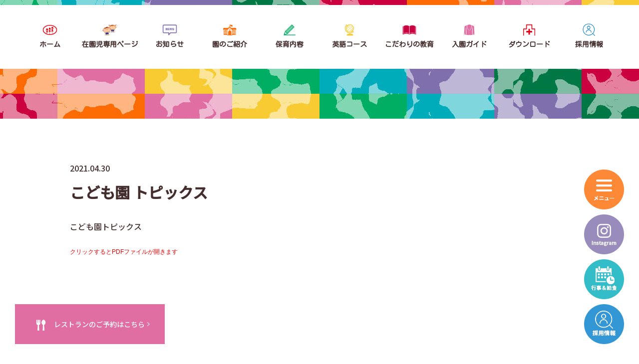

--- FILE ---
content_type: text/html; charset=UTF-8
request_url: https://saito-keiai.com/member-info/1185
body_size: 6690
content:
<!doctype html>
<!--[if lt IE 7]><html lang="ja"
	prefix="og: https://ogp.me/ns#"  class="no-js lt-ie9 lt-ie8 lt-ie7"><![endif]-->
<!--[if (IE 7)&!(IEMobile)]><html lang="ja"
	prefix="og: https://ogp.me/ns#"  class="no-js lt-ie9 lt-ie8"><![endif]-->
<!--[if (IE 8)&!(IEMobile)]><html lang="ja"
	prefix="og: https://ogp.me/ns#"  class="no-js lt-ie9"><![endif]-->
<!--[if gt IE 8]><html lang="ja"
	prefix="og: https://ogp.me/ns#"  class="no-js"><!<![endif]-->
<html>
  
<head>
<meta charset="utf-8">
<meta http-equiv="content-language" content="ja">
<meta http-equiv="X-UA-Compatible" content="IE=edge">
<meta name="HandheldFriendly" content="True">
<meta name="MobileOptimized" content="320">
<meta name="viewport" content="width=device-width, initial-scale=1"/>
<!--[if lt IE 9]>
<script src="//html5shiv.googlecode.com/svn/trunk/html5.js"></script>
<script src="//css3-mediaqueries-js.googlecode.com/svn/trunk/css3-mediaqueries.js"></script>
<![endif]-->  
<title>こども園 トピックス | 彩都敬愛幼稚園</title>

		<!-- All in One SEO 4.0.18 -->
		<meta name="description" content="こども園トピックス クリックするとPDFファイルが開きます"/>
		<link rel="canonical" href="https://saito-keiai.com/member-info/1185" />
		<meta property="og:site_name" content="彩都敬愛幼稚園 | 国際文化公園都市「彩都」で豊かな発想と創造力を育みます。" />
		<meta property="og:type" content="article" />
		<meta property="og:title" content="こども園 トピックス | 彩都敬愛幼稚園" />
		<meta property="og:description" content="こども園トピックス クリックするとPDFファイルが開きます" />
		<meta property="og:url" content="https://saito-keiai.com/member-info/1185" />
		<meta property="article:published_time" content="2021-04-30T07:55:34Z" />
		<meta property="article:modified_time" content="2021-04-30T04:35:18Z" />
		<meta property="twitter:card" content="summary" />
		<meta property="twitter:domain" content="saito-keiai.com" />
		<meta property="twitter:title" content="こども園 トピックス | 彩都敬愛幼稚園" />
		<meta property="twitter:description" content="こども園トピックス クリックするとPDFファイルが開きます" />
		<script type="application/ld+json" class="aioseo-schema">
			{"@context":"https:\/\/schema.org","@graph":[{"@type":"WebSite","@id":"https:\/\/saito-keiai.com\/#website","url":"https:\/\/saito-keiai.com\/","name":"\u5f69\u90fd\u656c\u611b\u5e7c\u7a1a\u5712","description":"\u56fd\u969b\u6587\u5316\u516c\u5712\u90fd\u5e02\u300c\u5f69\u90fd\u300d\u3067\u8c4a\u304b\u306a\u767a\u60f3\u3068\u5275\u9020\u529b\u3092\u80b2\u307f\u307e\u3059\u3002","publisher":{"@id":"https:\/\/saito-keiai.com\/#organization"}},{"@type":"Organization","@id":"https:\/\/saito-keiai.com\/#organization","name":"\u5f69\u90fd\u656c\u611b\u5e7c\u7a1a\u5712","url":"https:\/\/saito-keiai.com\/"},{"@type":"BreadcrumbList","@id":"https:\/\/saito-keiai.com\/member-info\/1185#breadcrumblist","itemListElement":[{"@type":"ListItem","@id":"https:\/\/saito-keiai.com\/#listItem","position":"1","item":{"@id":"https:\/\/saito-keiai.com\/#item","name":"\u30db\u30fc\u30e0","description":"\u5f69\u90fd\u656c\u611b\u5e7c\u7a1a\u5712\u306f\u82f1\u8a9e\u30b3\u30fc\u30b9\u304c\u3042\u308b\u8328\u6728\u5e02\u306e\u5e7c\u7a1a\u5712\u3067\u3059\u3002\u5b50\u3069\u3082\u305f\u3061\u306e\u81ea\u4e3b\u7684\u306a\u751f\u6d3b\u6d3b\u52d5\u3092\u5927\u5207\u306b\u3057\u3066\u3001\u4e00\u4eba\u4e00\u4eba\u306e\u500b\u6027\u3068\u7121\u9650\u306e\u53ef\u80fd\u6027\u3092\u4f38\u3070\u3059\u3053\u3068\u3092\u3081\u3056\u3057\u3066\u3044\u307e\u3059\u3002","url":"https:\/\/saito-keiai.com\/"}}]},{"@type":"Person","@id":"https:\/\/saito-keiai.com\/author\/saito-keiai#author","url":"https:\/\/saito-keiai.com\/author\/saito-keiai","name":"saito-keiai","image":{"@type":"ImageObject","@id":"https:\/\/saito-keiai.com\/member-info\/1185#authorImage","url":"https:\/\/secure.gravatar.com\/avatar\/d2b3c09ebdb84652d840af8331a4cf86?s=96&d=mm&r=g","width":"96","height":"96","caption":"saito-keiai"}}]}
		</script>
		<!-- All in One SEO -->

<link rel='stylesheet' id='wp-block-library-css' href='https://saito-keiai.com/wp-includes/css/dist/block-library/style.min.css' type='text/css' media='all' />
<style id='classic-theme-styles-inline-css' type='text/css'>
/*! This file is auto-generated */
.wp-block-button__link{color:#fff;background-color:#32373c;border-radius:9999px;box-shadow:none;text-decoration:none;padding:calc(.667em + 2px) calc(1.333em + 2px);font-size:1.125em}.wp-block-file__button{background:#32373c;color:#fff;text-decoration:none}
</style>
<style id='global-styles-inline-css' type='text/css'>
body{--wp--preset--color--black: #000000;--wp--preset--color--cyan-bluish-gray: #abb8c3;--wp--preset--color--white: #ffffff;--wp--preset--color--pale-pink: #f78da7;--wp--preset--color--vivid-red: #cf2e2e;--wp--preset--color--luminous-vivid-orange: #ff6900;--wp--preset--color--luminous-vivid-amber: #fcb900;--wp--preset--color--light-green-cyan: #7bdcb5;--wp--preset--color--vivid-green-cyan: #00d084;--wp--preset--color--pale-cyan-blue: #8ed1fc;--wp--preset--color--vivid-cyan-blue: #0693e3;--wp--preset--color--vivid-purple: #9b51e0;--wp--preset--gradient--vivid-cyan-blue-to-vivid-purple: linear-gradient(135deg,rgba(6,147,227,1) 0%,rgb(155,81,224) 100%);--wp--preset--gradient--light-green-cyan-to-vivid-green-cyan: linear-gradient(135deg,rgb(122,220,180) 0%,rgb(0,208,130) 100%);--wp--preset--gradient--luminous-vivid-amber-to-luminous-vivid-orange: linear-gradient(135deg,rgba(252,185,0,1) 0%,rgba(255,105,0,1) 100%);--wp--preset--gradient--luminous-vivid-orange-to-vivid-red: linear-gradient(135deg,rgba(255,105,0,1) 0%,rgb(207,46,46) 100%);--wp--preset--gradient--very-light-gray-to-cyan-bluish-gray: linear-gradient(135deg,rgb(238,238,238) 0%,rgb(169,184,195) 100%);--wp--preset--gradient--cool-to-warm-spectrum: linear-gradient(135deg,rgb(74,234,220) 0%,rgb(151,120,209) 20%,rgb(207,42,186) 40%,rgb(238,44,130) 60%,rgb(251,105,98) 80%,rgb(254,248,76) 100%);--wp--preset--gradient--blush-light-purple: linear-gradient(135deg,rgb(255,206,236) 0%,rgb(152,150,240) 100%);--wp--preset--gradient--blush-bordeaux: linear-gradient(135deg,rgb(254,205,165) 0%,rgb(254,45,45) 50%,rgb(107,0,62) 100%);--wp--preset--gradient--luminous-dusk: linear-gradient(135deg,rgb(255,203,112) 0%,rgb(199,81,192) 50%,rgb(65,88,208) 100%);--wp--preset--gradient--pale-ocean: linear-gradient(135deg,rgb(255,245,203) 0%,rgb(182,227,212) 50%,rgb(51,167,181) 100%);--wp--preset--gradient--electric-grass: linear-gradient(135deg,rgb(202,248,128) 0%,rgb(113,206,126) 100%);--wp--preset--gradient--midnight: linear-gradient(135deg,rgb(2,3,129) 0%,rgb(40,116,252) 100%);--wp--preset--font-size--small: 13px;--wp--preset--font-size--medium: 20px;--wp--preset--font-size--large: 36px;--wp--preset--font-size--x-large: 42px;--wp--preset--spacing--20: 0.44rem;--wp--preset--spacing--30: 0.67rem;--wp--preset--spacing--40: 1rem;--wp--preset--spacing--50: 1.5rem;--wp--preset--spacing--60: 2.25rem;--wp--preset--spacing--70: 3.38rem;--wp--preset--spacing--80: 5.06rem;--wp--preset--shadow--natural: 6px 6px 9px rgba(0, 0, 0, 0.2);--wp--preset--shadow--deep: 12px 12px 50px rgba(0, 0, 0, 0.4);--wp--preset--shadow--sharp: 6px 6px 0px rgba(0, 0, 0, 0.2);--wp--preset--shadow--outlined: 6px 6px 0px -3px rgba(255, 255, 255, 1), 6px 6px rgba(0, 0, 0, 1);--wp--preset--shadow--crisp: 6px 6px 0px rgba(0, 0, 0, 1);}:where(.is-layout-flex){gap: 0.5em;}:where(.is-layout-grid){gap: 0.5em;}body .is-layout-flex{display: flex;}body .is-layout-flex{flex-wrap: wrap;align-items: center;}body .is-layout-flex > *{margin: 0;}body .is-layout-grid{display: grid;}body .is-layout-grid > *{margin: 0;}:where(.wp-block-columns.is-layout-flex){gap: 2em;}:where(.wp-block-columns.is-layout-grid){gap: 2em;}:where(.wp-block-post-template.is-layout-flex){gap: 1.25em;}:where(.wp-block-post-template.is-layout-grid){gap: 1.25em;}.has-black-color{color: var(--wp--preset--color--black) !important;}.has-cyan-bluish-gray-color{color: var(--wp--preset--color--cyan-bluish-gray) !important;}.has-white-color{color: var(--wp--preset--color--white) !important;}.has-pale-pink-color{color: var(--wp--preset--color--pale-pink) !important;}.has-vivid-red-color{color: var(--wp--preset--color--vivid-red) !important;}.has-luminous-vivid-orange-color{color: var(--wp--preset--color--luminous-vivid-orange) !important;}.has-luminous-vivid-amber-color{color: var(--wp--preset--color--luminous-vivid-amber) !important;}.has-light-green-cyan-color{color: var(--wp--preset--color--light-green-cyan) !important;}.has-vivid-green-cyan-color{color: var(--wp--preset--color--vivid-green-cyan) !important;}.has-pale-cyan-blue-color{color: var(--wp--preset--color--pale-cyan-blue) !important;}.has-vivid-cyan-blue-color{color: var(--wp--preset--color--vivid-cyan-blue) !important;}.has-vivid-purple-color{color: var(--wp--preset--color--vivid-purple) !important;}.has-black-background-color{background-color: var(--wp--preset--color--black) !important;}.has-cyan-bluish-gray-background-color{background-color: var(--wp--preset--color--cyan-bluish-gray) !important;}.has-white-background-color{background-color: var(--wp--preset--color--white) !important;}.has-pale-pink-background-color{background-color: var(--wp--preset--color--pale-pink) !important;}.has-vivid-red-background-color{background-color: var(--wp--preset--color--vivid-red) !important;}.has-luminous-vivid-orange-background-color{background-color: var(--wp--preset--color--luminous-vivid-orange) !important;}.has-luminous-vivid-amber-background-color{background-color: var(--wp--preset--color--luminous-vivid-amber) !important;}.has-light-green-cyan-background-color{background-color: var(--wp--preset--color--light-green-cyan) !important;}.has-vivid-green-cyan-background-color{background-color: var(--wp--preset--color--vivid-green-cyan) !important;}.has-pale-cyan-blue-background-color{background-color: var(--wp--preset--color--pale-cyan-blue) !important;}.has-vivid-cyan-blue-background-color{background-color: var(--wp--preset--color--vivid-cyan-blue) !important;}.has-vivid-purple-background-color{background-color: var(--wp--preset--color--vivid-purple) !important;}.has-black-border-color{border-color: var(--wp--preset--color--black) !important;}.has-cyan-bluish-gray-border-color{border-color: var(--wp--preset--color--cyan-bluish-gray) !important;}.has-white-border-color{border-color: var(--wp--preset--color--white) !important;}.has-pale-pink-border-color{border-color: var(--wp--preset--color--pale-pink) !important;}.has-vivid-red-border-color{border-color: var(--wp--preset--color--vivid-red) !important;}.has-luminous-vivid-orange-border-color{border-color: var(--wp--preset--color--luminous-vivid-orange) !important;}.has-luminous-vivid-amber-border-color{border-color: var(--wp--preset--color--luminous-vivid-amber) !important;}.has-light-green-cyan-border-color{border-color: var(--wp--preset--color--light-green-cyan) !important;}.has-vivid-green-cyan-border-color{border-color: var(--wp--preset--color--vivid-green-cyan) !important;}.has-pale-cyan-blue-border-color{border-color: var(--wp--preset--color--pale-cyan-blue) !important;}.has-vivid-cyan-blue-border-color{border-color: var(--wp--preset--color--vivid-cyan-blue) !important;}.has-vivid-purple-border-color{border-color: var(--wp--preset--color--vivid-purple) !important;}.has-vivid-cyan-blue-to-vivid-purple-gradient-background{background: var(--wp--preset--gradient--vivid-cyan-blue-to-vivid-purple) !important;}.has-light-green-cyan-to-vivid-green-cyan-gradient-background{background: var(--wp--preset--gradient--light-green-cyan-to-vivid-green-cyan) !important;}.has-luminous-vivid-amber-to-luminous-vivid-orange-gradient-background{background: var(--wp--preset--gradient--luminous-vivid-amber-to-luminous-vivid-orange) !important;}.has-luminous-vivid-orange-to-vivid-red-gradient-background{background: var(--wp--preset--gradient--luminous-vivid-orange-to-vivid-red) !important;}.has-very-light-gray-to-cyan-bluish-gray-gradient-background{background: var(--wp--preset--gradient--very-light-gray-to-cyan-bluish-gray) !important;}.has-cool-to-warm-spectrum-gradient-background{background: var(--wp--preset--gradient--cool-to-warm-spectrum) !important;}.has-blush-light-purple-gradient-background{background: var(--wp--preset--gradient--blush-light-purple) !important;}.has-blush-bordeaux-gradient-background{background: var(--wp--preset--gradient--blush-bordeaux) !important;}.has-luminous-dusk-gradient-background{background: var(--wp--preset--gradient--luminous-dusk) !important;}.has-pale-ocean-gradient-background{background: var(--wp--preset--gradient--pale-ocean) !important;}.has-electric-grass-gradient-background{background: var(--wp--preset--gradient--electric-grass) !important;}.has-midnight-gradient-background{background: var(--wp--preset--gradient--midnight) !important;}.has-small-font-size{font-size: var(--wp--preset--font-size--small) !important;}.has-medium-font-size{font-size: var(--wp--preset--font-size--medium) !important;}.has-large-font-size{font-size: var(--wp--preset--font-size--large) !important;}.has-x-large-font-size{font-size: var(--wp--preset--font-size--x-large) !important;}
.wp-block-navigation a:where(:not(.wp-element-button)){color: inherit;}
:where(.wp-block-post-template.is-layout-flex){gap: 1.25em;}:where(.wp-block-post-template.is-layout-grid){gap: 1.25em;}
:where(.wp-block-columns.is-layout-flex){gap: 2em;}:where(.wp-block-columns.is-layout-grid){gap: 2em;}
.wp-block-pullquote{font-size: 1.5em;line-height: 1.6;}
</style>
<link rel='stylesheet' id='animate-css' href='https://saito-keiai.com/wp-content/themes/rush-design/library/css/animate.min.css?ver=1768608784' type='text/css' media='all' />
<link rel='stylesheet' id='slick-css' href='https://saito-keiai.com/wp-content/themes/rush-design/library/css/slick.css?ver=1768608784' type='text/css' media='all' />
<link rel='stylesheet' id='slick-theme-css' href='https://saito-keiai.com/wp-content/themes/rush-design/library/css/slick-theme.css?ver=1768608784' type='text/css' media='all' />
<link rel='stylesheet' id='lightbox-css' href='https://saito-keiai.com/wp-content/themes/rush-design/library/css/lightbox.min.css?ver=1768608784' type='text/css' media='all' />
<link rel='stylesheet' id='style-css' href='https://saito-keiai.com/wp-content/themes/rush-design/style.css?ver=1768608784' type='text/css' media='all' />
<script type="text/javascript" src="//ajax.googleapis.com/ajax/libs/jquery/2.1.4/jquery.min.js" id="jquery-js"></script>
<link rel="shortcut icon" href="https://saito-keiai.com/wp-content/themes/rush-design/images/favicon.ico" />
<link rel="apple-touch-icon" href="https://saito-keiai.com/wp-content/themes/rush-design/images/apple-touch-icon.png" sizes="180x180">
<link rel="icon" type="image/png" href="https://saito-keiai.com/wp-content/themes/rush-design/images/android-touch-icon.png" sizes="192x192">
<!-- Global site tag (gtag.js) - Google Analytics -->
<script async src="https://www.googletagmanager.com/gtag/js?id=G-YYVGFG1LHM"></script>
<script>
  window.dataLayer = window.dataLayer || [];
  function gtag(){dataLayer.push(arguments);}
  gtag('js', new Date());

  gtag('config', 'G-YYVGFG1LHM');
</script>
</head>
<body>  
<header id="header">
  <div id="h_cover">
    <div id="h_inner">
      <div id="h_logo"><a href="/"><img src="/wp-content/uploads/images/h_logo.png" alt="彩都敬愛幼稚園" /></a></div>
      <div id="h_nav">
        <ul class="first">
          <li class="nav_home first_nav">
            <a href="/">
              <span class="icon"><img src="/wp-content/uploads/images/h_icon_home.png" alt="ホーム" /></span><span>ホーム</span>
            </a>
          </li>
          <li class="nav_member first_nav">
            <a href="/member">
              <span class="icon"><img src="/wp-content/uploads/images/h_icon_member.png" alt="在園児専用ページ" /></span><span>在園児専用ページ</span>
            </a>
          </li>
          <li class="nav_information first_nav">
            <a href="/information">
              <span class="icon"><img src="/wp-content/uploads/images/h_icon_information.png" alt="お知らせ" /></span><span>お知らせ</span>
            </a>
            <ul class="second">
              <li class="second_nav"><a href="/information">園からのお知らせ</a></li>
              <li class="second_nav"><a href="/event">行事予定</a></li>
              <li class="second_nav"><a href="/link">姉妹園・系列施設</a></li>
              <li class="second_nav"><a href="/recruit">職員採用情報</a></li>
              <li class="second_nav"><a href="/contact">お問い合わせ</a></li>
              <li class="second_nav"><a href="/privacy">個人情報の取り扱い</a></li>
            </ul>
          </li>
          <li class="nav_about first_nav">
            <a href="/about">
              <span class="icon"><img src="/wp-content/uploads/images/h_icon_about.png" alt="園のご紹介" /></span><span>園のご紹介</span>
            </a>
            <ul class="second">
              <li class="second_nav"><a href="/about#001">幼稚園の概要</a></li>
              <li class="second_nav"><a href="/about#002">アクセスマップ</a></li>
              <li class="second_nav"><a href="/about#003">園の中は？</a></li>
              <li class="second_nav"><a href="/about#004">バスの運行範囲</a></li>
            </ul>
          </li>
          <li class="nav_childcare first_nav">
            <a href="/childcare">
              <span class="icon"><img src="/wp-content/uploads/images/h_icon_childcare.png" alt="保育内容" /></span><span>保育内容</span>
            </a>
            <ul class="second">
              <li class="second_nav"><a href="/childcare#001">保育内容</a></li>
              <li class="second_nav"><a href="/childcare#002">1日の活動の流れ</a></li>
              <li class="second_nav"><a href="/childcare#003">長時間保育</a></li>
              <li class="second_nav"><a href="/childcare#004">課外活動</a></li>
            </ul>
          </li>
          <li class="nav_international first_nav">
            <a href="/international">
              <span class="icon"><img src="/wp-content/uploads/images/h_icon_international.png" alt="英語コース" /></span><span>英語コース</span>
            </a>
            <ul class="second">
              <li class="second_nav"><a href="/international#001">英語コースのご案内</a></li>
              <li class="second_nav"><a href="/international#002">英語コースの目標</a></li>
              <li class="second_nav"><a href="/international#003">1日の過ごし方</a></li>
            </ul>
          </li>
          <li class="nav_concept first_nav">
            <a href="/concept">
              <span class="icon"><img src="/wp-content/uploads/images/h_icon_concept.png" alt="こだわりの教育" /></span><span>こだわりの教育</span>
            </a>
            <ul class="second">
              <li class="second_nav"><a href="/concept#001">4つの基本理念</a></li>
              <li class="second_nav"><a href="/concept#002">特に力を注いでいること</a></li>
            </ul>
          </li>
          <li class="nav_guide first_nav">
            <a href="/guide">
              <span class="icon"><img src="/wp-content/uploads/images/h_icon_guide.png" alt="入園ガイド" /></span><span>入園ガイド</span>
            </a>
            <ul class="second">
              <li class="second_nav"><a href="/guide#001">保護者の方へ</a></li>
              <li class="second_nav"><a href="/guide#002">制服のご紹介</a></li>
              <li class="second_nav"><a href="/guide#003">入園要項</a></li>
              <li class="second_nav"><a href="/guide#004">入園準備</a></li>
              <li class="second_nav"><a href="/guide#005">現在の募集状況</a></li>
            </ul>
          <li class="nav_download first_nav">
            <a href="/download">
              <span class="icon"><img src="/wp-content/uploads/images/h_icon_download.png" alt="ダウンロード" /></span><span>ダウンロード</span>
            </a>
          </li>
          <li class="nav_download first_nav">
            <a href="/recruit">
              <span class="icon"><img src="/wp-content/uploads/images/h_icon_recruit.png" alt="職員採用情報" /></span><span>採用情報</span>
            </a>
          </li>
        </ul>
      </div>
      <div id="fix_btn">
        <ul>
          <li id="h_toggle_btn"><span><img src="/wp-content/uploads/images/fix_icon_menu.png" alt="メニュー" /></span></li>
          <li><a href="https://www.instagram.com/saitokeiai/?igshid=MzRlODBiNWFlZA%3D%3D" target="_blank"><img src="/wp-content/uploads/2023/08/fix_icon_instagram.png" alt="Facebook" /></a></li>
          <li><a href="/event"><img src="/wp-content/uploads/images/fix_icon_event.png" alt="行事＆給食" /></a></li>
          <li><a href="/recruit"><img src="/wp-content/uploads/images/fix_icon_recruit.png" alt="職員採用情報" /></a></li>
        </ul>
      </div>
    </div>
    <div id="h_nav_modal"></div>
  </div>
</header>
  
  <div class="fix_reserve">
    <a href="/restaurant">
      <span class="icon"><img src="/wp-content/uploads/images/icon_restaurant.png" alt="レストランのご予約" /></span>
      <span class="title">レストランのご予約はこちら</span>
    </a>
  </div>  
  <script>
    $(function() {
      $('.date_hidden_box .date').appendTo(".date_clone");
    });
  </script>
  
<style>
@media screen and (max-width:1024px) {
  #page .restaurant .restaurantForm .show_form,
  #page .restaurant .restaurantForm .hidden_note {
    display: none;
  }
  #page .restaurant .restaurantForm.show .show_form,
  #page .restaurant .restaurantForm.hidden .hidden_note {
    display: block;
  }  
  #page .restaurant .restaurantForm .hidden_note {
    padding: 3rem 1.5rem;
    text-align: center;
    border: 1px solid #ccc;
  }    
  #page .restaurant h2 .icon {
    margin-bottom: .5em;
  }
  #page .restaurant table.data_table {
    border: none!important;
    border-top: 1px solid #ccc!important;
  }
  #page .restaurant table.data_table th {
    width: 25%;
    font-weight: bold;
    background: #f2f2f2;
  }    
  #page .restaurant table.data_table th,
  #page .restaurant table.data_table td {
    padding: .8em;
    font-size: 1.4rem;
    line-height: 1.5;
    border: none!important;
    border-bottom: 1px solid #ccc!important;
  } 
  #page .restaurant table.restaurant_form th,
  #page .restaurant table.restaurant_form td {
    display: block;
    width: 100%;
    padding: .8em;
    font-size: 1.4rem;
    text-align: left;
    box-sizing: border-box;
  }
  #page .restaurant .restaurant_form table th {
    color: #fff;
    background: #432e2d;
  }
  #page .restaurant .contact_form table.restaurant_form select {
    margin-right: .5em;
    padding: 1rem 2rem;
  }
  #page .restaurant .contact_form .color-red {
    color: #fd6b04;
  }
  /* 日付非表示 */
  #page .date_hidden_box {
    display: none;
  }
  /* 下部フローティングボタン */
  .fix_reserve {
    position: fixed;
    bottom: 0;
    left: 0;
    width: 100%;
    z-index: 2;
  }
  .fix_reserve a {
    position: relative;
    display: flex;
    flex-wrap: wrap;
    justify-content: center;
    align-items: center;
    color: #fff;
    font-size: 1.4rem;
    line-height: 6rem;
    background: #e16ea3;
  }
  .fix_reserve a:after {
    position: absolute;
    content: "\f105";
    font-family: "FontAwesome";
    top: 50%;
    right: 3rem;
    margin-top: -.5em;
    line-height: 1;
  }
  .fix_reserve a span {
    margin: 0 .5em;
  }
  .fix_reserve a span img {
    height: 2.4rem;
  }
}
@media screen and (min-width:1025px) {  
  #page .restaurant .restaurantForm .show_form,
  #page .restaurant .restaurantForm .hidden_note {
    display: none;
  }
  #page .restaurant .restaurantForm.show .show_form,
  #page .restaurant .restaurantForm.hidden .hidden_note {
    display: block;
  }  
  #page .restaurant .restaurantForm .hidden_note {
    padding: 6rem;
    text-align: center;
    border: 1px solid #ccc;
  }  
  #page .restaurant h2 .icon {
    margin-bottom: .5em;
  }
  #page .restaurant table.data_table {
    border: none!important;
    border-top: 1px solid #ccc!important;
  }
  #page .restaurant table.data_table th {
    width: 25%;
    font-weight: bold;
    background: #f2f2f2;
  }    
  #page .restaurant table.data_table th,
  #page .restaurant table.data_table td {
    padding: .8em;
    line-height: 1.5;
    border: none!important;
    border-bottom: 1px solid #ccc!important;
  } 
  #page .restaurant table.restaurant_form th,
  #page .restaurant table.restaurant_form td {
    display: block;
    width: 100%;
    padding: .8em;
    text-align: left;
    box-sizing: border-box;
  }
  #page .restaurant .restaurant_form table th {
    color: #fff;
    background: #432e2d;
  }
  #page .restaurant .contact_form table.restaurant_form select {
    margin-right: .5em;
    padding: 1rem 2rem;
  }
  #page .restaurant .contact_form .color-red {
    color: #fd6b04;
  }
  /* 日付非表示 */
  #page .date_hidden_box {
    display: none;
  }
  /* 下部フローティングボタン */
  .fix_reserve {
    position: fixed;
    bottom: 3rem;
    left: 3rem;
    width: 100%;
    z-index: 2;
  }
  .fix_reserve a {
    position: relative;
    display: flex;
    flex-wrap: wrap;
    justify-content: center;
    align-items: center;
    width: 300px;
    color: #fff;
    font-size: 1.4rem;
    line-height: 8rem;
    background: #e16ea3;
    -webkit-transition: 0.3s ease-in-out;
    -moz-transition: 0.3s ease-in-out;
    -o-transition: 0.3s ease-in-out;
    transition: 0.3s ease-in-out;
  }
  .fix_reserve a:hover {
    opacity: .7;
  }
  .fix_reserve a:after {
    position: absolute;
    content: "\f105";
    font-family: "FontAwesome";
    top: 50%;
    right: 3rem;
    margin-top: -.5em;
    line-height: 1;
  }
  .fix_reserve a span {
    margin: 0 .5em;
  }
  .fix_reserve a span img {
    height: 2.4rem;
  }
}
</style><main>
      
  <div id="title_cover">
    <h1 class="main_title"></h1>
  </div>
  <div id="post_cover">      
    <div class="inner">
            <div id="post_data">
        <div class="data">
          <time>2021.04.30</time>
        </div>
        <div class="tag"></div>
        <h1>こども園 トピックス</h1>
      </div>
      <div id="post_contents">
        <a href="https://saito-keiai.com/wp-content/uploads/2021/04/こども園トピックス-1.pdf"></a><a href="https://saito-keiai.com/wp-content/uploads/2021/04/こども園トピックス-1.pdf">こども園トピックス<br />
</a><main>
<div id="post_cover">
<div class="inner">
<div id="post_contents">
<p><span style="font-family: arial, helvetica, sans-serif; font-size: 12px; color: #ff0000;">クリックするとPDFファイルが開きます</span></p>
</div>
</div>
</div>
</main><a href="https://saito-keiai.com/wp-content/uploads/2021/04/こども園トピックス-1.pdf">
<footer id="footer">
<div id="f_inner"></div>
</footer>
</a>      </div>
    </div>  
     
  </div>
  </main>
<footer id="footer">
  <div id="f_inner">
    <div id="f_logo"><a href="/"><img src="/wp-content/uploads/images/f_logo.png" alt="" /></a></div>
    <div id="f_address">
      <p>
        TEL 072-640-1212 / TEL 050-3537-8888
        <br>〒567-0085 大阪府茨木市彩都あさぎ5丁目7番地4号
      </p>
    </div>
    <div id="f_link">
      <ul>
        <li><a href="/link">姉妹園・系列施設</a></li>
        <li><a href="/recruit">職員採用情報</a></li>
      </ul>
    </div>
    <div id="copyright">Copyright&copy; 彩都敬愛幼稚園 All Right Reserved.</div>
  </div>
</footer>
<script type="text/javascript" src="https://saito-keiai.com/wp-content/themes/rush-design/library/js/wow.min.js?ver=1768608784" id="wow-js"></script>
<script type="text/javascript" src="https://saito-keiai.com/wp-content/themes/rush-design/library/js/jquery.easing.1.3.js?ver=1768608784" id="easing-js"></script>
<script type="text/javascript" src="https://saito-keiai.com/wp-content/themes/rush-design/library/js/slick.min.js?ver=1768608784" id="slick-js"></script>
<script type="text/javascript" src="https://saito-keiai.com/wp-content/themes/rush-design/library/js/lightbox.min.js?ver=1768608784" id="lightbox-js"></script>
<script type="text/javascript" src="https://saito-keiai.com/wp-content/themes/rush-design/library/js/superfish.min.js?ver=1768608784" id="superfish-js"></script>
<script type="text/javascript" src="https://saito-keiai.com/wp-content/themes/rush-design/library/js/simplyscroll.js?ver=1768608784" id="simplyscroll-js"></script>
<script type="text/javascript" src="https://saito-keiai.com/wp-content/themes/rush-design/library/js/script.js?ver=1768608784" id="script-js"></script>
</body>
</html>

--- FILE ---
content_type: text/css
request_url: https://saito-keiai.com/wp-content/themes/rush-design/style.css?ver=1768608784
body_size: 9857
content:
@charset "utf-8";
/*
Theme Name: RUSH DESIGN THEME
Author: grits
Version: 1.0.0
*/
@import url(https://maxcdn.bootstrapcdn.com/font-awesome/4.7.0/css/font-awesome.min.css);
@import url(https://fonts.googleapis.com/css2?family=Kosugi+Maru&family=Noto+Sans+JP:wght@500&display=swap);
/******************************************************
リセット
******************************************************/
html, body, div, span, applet, object, iframe, h1, h2, h3, h4, h5, h6, p, blockquote, pre, a, abbr, acronym, address, big, cite, code, del, dfn, em, img, ins, kbd, q, s, samp, small, strike, strong, sub, sup, tt, var, b, u, i, center, dl, dt, dd, ol, ul, li, fieldset, form, label, legend, table, caption, tbody, tfoot, thead, tr, th, td, article, aside, canvas, details, embed, figure, figcaption, footer, header, hgroup, menu, nav, output, ruby, section, summary, time, mark, audio, video {
  margin: 0;
	padding: 0;
	border: 0;
	font-size: 100%;
  font-weight: normal;
	font: inherit;
	vertical-align: middle;
}
article, aside, details, figcaption, figure, footer, header, hgroup, menu, nav, section {
  display: block;
}
html, body {
  margin: 0;
	padding: 0;
	border: 0;
  color: #432e2d;
	font-size: 100%;
  font-weight: normal;
	font: inherit;
	vertical-align: middle;
  word-break : break-all;
}
html {
  font-size: 62.5%;
}
body {
  position: relative;
  font-size: 16px;
	font-size: 1.6rem;
  line-height: 2;
  font-weight: normal;
  font-family: 'Noto Sans JP', "游ゴシック", "Yu Gothic", "ヒラギノ角ゴ ProN W3", "Hiragino Kaku Gothic ProN", "メイリオ", Meiryo, sans-serif;
  -webkit-text-size-adjust: 100%;
}
h1, h2, h3, h4, h5, h6 {
  margin: 0;
  padding: 0;
  font-size: 100%;
  font-weight: normal;
  line-height: 1.5;
}
table, th, td {
  border-collapse: collapse;
  font-weight: normal;
  background: #fff;
}
dl, dt, dd {
  margin: 0;
  padding: 0;
}
p, ul, ol, li {
  margin: 0;
  padding: 0;
  list-style: none;
}
ul, ol {
  text-align: left;
}
li {
  font-size: 1.6rem;
}
img {
  max-width: 100%;
	height: auto;
  vertical-align: middle;
}
a {
  color: #432e2d;
  text-decoration: none;
  vertical-align: baseline;
  border:none;
  outline:none;
}
span {
  vertical-align: baseline;
}
*:focus {
	outline: 0;
}
/******************************************************
iPhoneリセット
******************************************************/
.clearfix:after,
.inner:after,
.box:after {
  content: "";
  display: block;
  height: 0;
  font-size: 0;
  line-height: 0;
  clear: both;
  visibility: hidden;
}
/******************************************************
iPhoneリセット
******************************************************/
input[type="submit"],
input[type="button"] {
  border-radius: 0;
  -webkit-box-sizing: content-box;
  -webkit-appearance: button;
  appearance: button;
  border: none;
  box-sizing: border-box;
  cursor: pointer;
}
input[type="submit"]::-webkit-search-decoration,
input[type="button"]::-webkit-search-decoration {
  display: none;
}
input[type="submit"]::focus,
input[type="button"]::focus {
  outline-offset: -2px;
}
input[type=text], input[type=email], input[type=tel], textarea, select {
  box-sizing: border-box;
  font-size: 1.6rem;
  font-family: 'Noto Sans JP', "游ゴシック", "Yu Gothic", "ヒラギノ角ゴ ProN W3", "Hiragino Kaku Gothic ProN", "メイリオ", Meiryo, sans-serif;
  outline: none;
  -webkit-appearance:none;
  border-radius: 0;
  box-shadow: none;
  border: 1px solid #ccc;
}
/******************************************************
レスポンシブ
******************************************************/
.pc, .tab, .sp {display: none;}
.inner {position: relative;}
@media screen and (max-width: 767px){
  .inner {
    margin: 0 1.5rem;
  }
  .sp {display: block;}
  .sp-left {text-align:left!important;}
  .sp-right {text-align:right!important;}
  .sp-center {text-align:center!important;}
}
@media screen and (min-width: 768px) and (max-width: 1024px){
  .inner {
    margin: 0 5rem;
  }
  .tab {display: block;}
  .tab-left {text-align:left!important;}
  .tab-right {text-align:right!important;}
  .tab-center {text-align:center!important;}
}
@media screen and (min-width: 1025px){
  .inner {
    width: 1000px;
    margin: 0 auto;
  }
  .pc {display: block;}
  .pc-left {text-align:left!important;}
  .pc-right {text-align:right!important;}
  .pc-center {text-align:center!important;}
}
/******************************************************
基本フォント
******************************************************/
.text-center {text-align: center;}
.text-right {text-align: right;}
.text-left {text-align: left;}
.sans {font-family: 'Noto Sans JP', "游ゴシック", "Yu Gothic", "ヒラギノ角ゴ ProN W3", "Hiragino Kaku Gothic ProN", "メイリオ", Meiryo, sans-serif;}
.serif {font-family: "游明朝体", "Yu Mincho", "Hiragino Mincho Pro", "Hiragino Mincho ProN", YuMincho, "MS PMincho", "Times New Roman", serif;}
.bold {font-weight: bold;}
.text-xlarge {font-size: 3rem;}
.text-large {font-size: 2rem;}
.text-normal {font-size:1.6rem;}
.c-white {color: #fff!important;}
.c-orange {color:#fd6b04!important;}
.c-purple {color:#7f6fad!important;}
.c-green {color:#00ae63!important;}
.c-red {color:#e60013!important;}
.c-moss {color:#00acba!important;}
.c-yellow {color:#f8cb33!important;}
.c-wine {color:#ca003f!important;}
.c-pink {color:#e16ea3!important;}
.b-white {background: #fff!important;}
.b-orange {background:#fd6b04!important;}
.b-purple {background:#7f6fad!important;}
.b-green {background:#00ae63!important;}
.b-red {background:#e60013!important;}
.b-moss {background:#00acba!important;}
.b-yellow {background:#f8cb33!important;}
.b-wine {background:#ca003f!important;}
.b-pink {background:#e16ea3!important;}
/******************************************************
パンくず
******************************************************/
#breadcrumb {
  padding: 1em 0;
  background: #f2f2f2;
}
#breadcrumb li {
  display: inline-block;
  color: #999;
  font-size: 1.2rem;
}
#breadcrumb li a {
  color: #40413c;
}
#breadcrumb li a:hover {
  color: #999;
}
#breadcrumb li a.breadcrumb_home:before {
  content: "\f015";
  font-family: "FontAwesome";
  margin-right: .5em;
}
#breadcrumb li:after {
  content: "\f105";
  font-family: "FontAwesome";
  margin: 0 .5em;
}
#breadcrumb li:last-child:after {
  content: none;
  margin: 0;
}
/******************************************************
ページネーション
******************************************************/
#pagination ul {
  text-align: center;
}
#pagination li {
  display: inline-block;
  margin-right: .3rem;
  font-size: 1.2rem;
}
#pagination li:last-child {
  margin-right: 0;
}
#pagination li a,
#pagination li span {
  display: block;
  width: 3rem;
  height: 3rem;
  color: #fff;
  line-height: 3rem;
  background: #ccc;
}
#pagination li a:hover {
  background: #40413c;
}
#pagination li span.current {
  background: #40413c;
}
#pagination li span.dots {
  color: #40413c;
  background: none;
}
/******************************************************
下層ページ・投稿ページタイトル
******************************************************/
@media screen and (min-width:1025px) {
  #title_cover {
    width: 100%;
    padding: 5rem 0;
    background: url(/wp-content/uploads/images/bg_001.jpg) center center;
  }
  #title_cover .main_title {
    position: relative;
    width: 1000px;
    margin: 0 auto;
    color: #996c33;
    font-size: 4.8rem;
    text-align: center;
    line-height: 12rem;
    border-radius: 6rem;
    font-family: 'Kosugi Maru', sans-serif;
    font-weight: bold;
    background: #fff;
    box-shadow: 0 0 6px 0 rgba(0,0,0,.3);
  }
}
@media screen and (max-width:1024px) {
  #title_cover {
    width: 100%;
    padding: 1.5rem;
    box-sizing: border-box;
    background: url(/wp-content/uploads/images/bg_001.jpg) center center;
    background-size: 100% auto;
  }
  #title_cover .main_title {
    position: relative;
    margin: 0 auto;
    color: #996c33;
    font-size: 2.2rem;
    text-align: center;
    line-height: 6rem;
    border-radius: 3rem;
    font-family: 'Kosugi Maru', sans-serif;
    font-weight: bold;
    background: #fff;
    box-shadow: 0 0 6px 0 rgba(0,0,0,.3);
  }
}
/******************************************************
投稿一覧
******************************************************/
@media screen and (min-width:1025px) {
  #archive_text,
  #archive_image {
    margin: 8rem 0;
  }
  #archive_text ul {}
  #archive_text li {
    padding: 3rem 0;
    border-bottom: 1px solid #ccc;
  }
  #archive_text li:last-child {
    border-bottom: none;
  }
  #archive_image ul {
    display: -webkit-flex;
    display: flex;
    -webkit-flex-wrap: wrap;
    flex-wrap: wrap;
  }
  #archive_image li {
    width: 32%;
    margin-right: 2%;
  }
  #archive_image li:nth-child(3n) {
    margin-right: 0;
  }
  #archive_image li:nth-child(n+4) {
    margin-top: 5rem;
  }
  #archive_image .image img {
    border-radius: 10px;
  }
  .archive time {
    color: #7f6fad;
  }
  .archive h2 {
    font-size: 1.6rem;
    font-weight: bold;
  }
}
@media screen and (max-width:1024px) {
  #archive_text,
  #archive_image {
    margin: 5rem 0;
  }
  #archive_text ul {}
  #archive_text li {
    padding: 1.5rem 0;
    border-bottom: 1px solid #ccc;
  }
  #archive_text li:last-child {
    border-bottom: none;
  }
  #archive_image ul {
    display: -webkit-flex;
    display: flex;
    -webkit-flex-wrap: wrap;
    flex-wrap: wrap;
  }
  #archive_image li {
    width: 49%;
    margin-right: 2%;
  }
  #archive_image li:nth-child(2n) {
    margin-right: 0;
  }
  #archive_image li:nth-child(n+3) {
    margin-top: 3rem;
  }
  #archive_image .image img {
    border-radius: 10px;
  }
  .archive time {
    color: #7f6fad;
  }
  .archive h2 {
    font-size: 1.6rem;
    font-weight: bold;
  }
}
/******************************************************
投稿ページ
******************************************************/
@media screen and (min-width:1025px) {
  #post_cover {
    margin: 8rem 0;
  }
  /* ヘッダー */
  #post_data .data {
    margin-bottom: 1rem;
  }
  #post_data span,
  #post_data time {
    vertical-align: middle;
  }
  #post_data span {
    display: inline-block;
    margin-right: 1em;
    padding: .6rem 1.8rem;
    color: #fff;
    font-size: 1.2rem;
    line-height: 1;
    background: #7f6fad;
    border-radius: 1.2rem;
  }
  #post_data .tag {
    margin-bottom: 1rem;
  }
  #post_data .tag a {
    display: inline-block;
    margin-bottom: .5rem;
    margin-right: .5rem;
    padding: .6rem 1.8rem;
    font-size: 1.2rem;
    line-height: 1;
    border-radius: 4px;
    border: 1px solid #7f6fad;
    background: #fff;
  }
  #post_data h1 {
    margin-bottom: 1em;
    font-size: 3rem;
    font-weight: bold;
  }
  /* コンテンツ */
  #post_contents h1, #post_contents h2, #post_contents h3, #post_contents h4, #post_contents h5 {
    margin: 1em 0;
    font-weight: bold;
    line-height: 1.5;
  }
  #post_contents p, #post_contents div {
    margin: 1em 0;
    line-height: 2;
  }
  #post_contents h1 {font-size: 3rem;}
  #post_contents h2 {font-size: 2.6rem;}
  #post_contents h3 {font-size: 2.2rem;}
  #post_contents h4 {font-size: 1.8rem;}
  #post_contents h5 {font-size: 1.4rem;}
  #post_contents img {
    max-width: 100%;
    height: auto;
  }
  #post_contents h3 {
    position: relative;
    margin-bottom: 1em;
    padding-left: 1.5em;
    font-size: 2rem;
    font-weight: bold;
  }
  #post_contents h3:before {
    position: absolute;
    content: "■";
    top: 0;
    left: 0;
    color: #7f6fad;
  }
  #post_contents h4 {
    margin-bottom: 1em;
    font-size: 2rem;
    font-weight: bold;
  }
  #post_contents table {
    width: 100%;
    table-layout: fixed;
    font-size: 1.6rem;
    border-top: 1px solid #ccc;
    border-left: 1px solid #ccc;
  }
  #post_contents div.s_box {
    margin-bottom: 3rem;
  }
  #post_contents div.box {
    margin-bottom: 6rem;
  }
  #post_contents th,
  #post_contents td {
    padding: 1rem;
    font-size: 1.6rem;
    border-right: 1px solid #ccc;
    border-bottom: 1px solid #ccc;
  }
  #post_contents th {
    width: 30%;
    background: #f2f2f2;
  }
  #post_contents ul,
  #post_contents ol {
    padding-left: 1.5em;
  }
  #post_contents li {
    padding-left: .5em;
  }
  #post_contents ul li {
    list-style-type: disc;
  }
  #post_contents ol li {
    list-style-type: decimal;
  }
}
@media screen and (max-width:1024px) {
  #post_cover {
    margin: 5rem 0;
  }
  /* ヘッダー */
  #post_data .data {
    margin-bottom: 1rem;
  }
  #post_data span,
  #post_data time {
    vertical-align: middle;
  }
  #post_data span {
    display: inline-block;
    margin-right: 1em;
    padding: .6rem 1.2rem;
    color: #fff;
    font-size: 1.2rem;
    line-height: 1;
    background: #7f6fad;
    border-radius: .6rem;
  }
  #post_data .tag {
    margin-bottom: 1rem;
  }
  #post_data .tag a {
    display: inline-block;
    margin-bottom: .5rem;
    margin-right: .5rem;
    padding: .6rem 1.8rem;
    font-size: 1.2rem;
    line-height: 1;
    border-radius: 4px;
    border: 1px solid #7f6fad;
    background: #fff;
  }
  #post_data h1 {
    margin-bottom: 1em;
    font-size: 2.2rem;
    font-weight: bold;
  }
  /* コンテンツ */
  #post_contents h1, #post_contents h2, #post_contents h3, #post_contents h4, #post_contents h5 {
    margin: 1em 0;
    font-weight: bold;
    line-height: 1.5;
  }
  #post_contents p, #post_contents div {
    margin: 1em 0;
    line-height: 2;
  }
  #post_contents h1 {font-size: 2.2rem;}
  #post_contents h2 {font-size: 2rem;}
  #post_contents h3 {font-size: 1.8rem;}
  #post_contents h4 {font-size: 1.6rem;}
  #post_contents h5 {font-size: 1.4rem;}
  #post_contents img {
    max-width: 100%;
    height: auto;
  }
  #post_contents h3 {
    position: relative;
    margin-bottom: 1em;
    padding-left: 1.5em;
    font-weight: bold;
  }
  #post_contents h3:before {
    position: absolute;
    content: "■";
    top: 0;
    left: 0;
    color: #7f6fad;
  }
  #post_contents h4 {
    margin-bottom: 1em;
    font-weight: bold;
  }
  #post_contents table {
    width: 100%;
    table-layout: fixed;
    font-size: 1.6rem;
    border-top: 1px solid #ccc;
    border-left: 1px solid #ccc;
  }
  #post_contents div.s_box {
    margin-bottom: 3rem;
  }
  #post_contents div.box {
    margin-bottom: 6rem;
  }
  #post_contents th,
  #post_contents td {
    display: block;
    width: 100%;
    padding: 1rem;
    font-size: 1.6rem;
    border-right: 1px solid #ccc;
    border-bottom: 1px solid #ccc;
    box-sizing: border-box;
  }
  #post_contents th {
    background: #f2f2f2;
  }
  #post_contents ul,
  #post_contents ol {
    padding-left: 1.5em;
  }
  #post_contents li {
    padding-left: .5em;
  }
  #post_contents ul li {
    list-style-type: disc;
  }
  #post_contents ol li {
    list-style-type: decimal;
  }
}
/******************************************************
固定ページ
******************************************************/
@media screen and (min-width:1025px) {
  #page .mb0 {
    margin-bottom: 0!important;
  }
  /* カバー */
  #page section {
    padding-top: 11rem;
    margin-top: -11rem;
  }
  #page .cover {
    padding: 8rem 0 12rem;
  }
  #page .cover *:last-child {
    margin-bottom: 0;
  }
  #page .bg_area {
    background: #f2f2f2;
  }
  #page .cover table,
  #page .cover ul,
  #page .cover ol,
  #page .cover div,
  #page .cover dl {
    margin-bottom: 3rem;
  }
  #page div.s_box {
    margin-bottom: 3rem;
  }
  #page div.box {
    margin-bottom: 6rem;
  }
  #page div.left {
    float: left;
    width: 48%;
    margin: 0;
  }
  #page div.right {
    float: right;
    width: 48%;
    margin: 0;
  }
  #page .image img {
    border-radius: 1rem; 
  }
  #page .bg_box {
    position: relative;
    padding: 4rem;
    border-radius: 2rem;
    background: #f2f2f2;
  }
  #page .bg_box *:last-child {
    margin-bottom: 0;
  }
  #page .bg_area .bg_box {
    background: #fff!important;
  }
  #page .line_box {
    position: relative;
    margin-top: 2rem;
    padding: 4rem;
    border: 5px solid #666;
    box-sizing: border-box;
    background: #fff;
  }
  #page .line_box *:last-child {
    margin-bottom: 0;
  }
  #page .line_box .title {
    position: absolute;
    display: block;
    padding: 0 1em;
    top: -1.5rem;
    left: 3rem;
    font-size: 3rem;
    font-family: 'Kosugi Maru', sans-serif;
    font-weight: bold;
    line-height: 3rem;
    background: #fff;
  }
  /* 見出し */
  #page h2 {
    margin-bottom: 6rem;
    font-size: 2.4rem;
    font-family: 'Kosugi Maru', sans-serif;
    font-weight: bold;
    text-align: center;
  }
  #page h2 span {
    display: inline-block;
    margin-right: 1rem;
    vertical-align: middle;
  }
  #page h2 span img {
    height: 5rem;
  }
  #page h3 {
    position: relative;
    margin-bottom: 1em;
    padding-left: 1.5em;
    font-size: 2rem;
    font-weight: bold;
  }
  #page h3:before {
    position: absolute;
    content: "■";
    top: 0;
    left: 0;
  }
  #page h4 {
    margin-bottom: 1em;
    font-size: 2rem;
    font-weight: bold;
  }
  /* 共通要素 */
  #page p {
    margin-bottom: 1em;
  }
  #page p:first-child {
    margin-top: 0;
  }
  #page a {
    text-decoration: underline;
  }
  #page a:hover {
    text-decoration: none;
  }
  #page a img {
    -webkit-transition: 0.3s ease-in-out;
    -moz-transition: 0.3s ease-in-out;
    -o-transition: 0.3s ease-in-out;
    transition: 0.3s ease-in-out;
  }
  #page a:hover img {
    opacity: .7;
    -webkit-transition: 0.3s ease-in-out;
    -moz-transition: 0.3s ease-in-out;
    -o-transition: 0.3s ease-in-out;
    transition: 0.3s ease-in-out;
  }
  /* リスト */
  #page ul,
  #page ol {
    padding-left: 1.5em;
  }
  #page li {
    padding-left: .5em;
  }
  #page ul > li {
    list-style-type: disc;
  }
  #page ol > li {
    list-style-type: decimal;
  }
  /* テーブル */
  #page table {
    width: 100%;
    table-layout: fixed;
    font-size: 1.6rem;
    border-top: 1px solid #ccc;
    border-left: 1px solid #ccc;
  }
  #page th,
  #page td {
    padding: 1rem;
    font-size: 1.6rem;
    border-right: 1px solid #ccc;
    border-bottom: 1px solid #ccc;
  }
  /* データリスト */
  #page dt {
    font-weight: bold;
  }
  #page dt:nth-child(n+2) {
    margin-top: 1em;
  }
  #page dd {
    padding-left: 1em;
  }
  /******************************************************
  カスタマイズ
  ******************************************************/
  #page .message {
    margin-bottom: 3rem;
    font-size: 2rem;
    text-align: center;
    font-family: 'Kosugi Maru', sans-serif;
    font-weight: bold;
  }
  /* カラムリスト */
  #page .col ul {
    display: -webkit-flex;
    display: flex;
    -webkit-flex-wrap: wrap;
    flex-wrap: wrap;
    justify-content: flex-start;
    padding: 0;
  }
  #page .col li {
    margin: 0;
    margin-right: 2%;
    padding: 0;
    list-style: none;
  }
  #page .col_2 li {
    width: 49%;
  }
  #page .col_2 li:nth-child(2n) {
    margin-right: 0;
  }
  #page .col_2 li:nth-child(n+3) {
    margin-top: 2rem;
  }
  #page .col_3 li {
    width: 32%;
  }
  #page .col_3 li:nth-child(3n) {
    margin-right: 0;
  }
  #page .col_3 li:nth-child(n+4) {
    margin-top: 2rem;
  }
  #page .col_4 li {
    width: 23.5%;
  }
  #page .col_4 li:nth-child(4n) {
    margin-right: 0;
  }
  #page .col_4 li:nth-child(n+5) {
    margin-top: 2rem;
  }
  #page .col_5 li {
    width: 18.4%;
  }
  #page .col_5 li:nth-child(5n) {
    margin-right: 0;
  }
  #page .col_5 li:nth-child(n+6) {
    margin-top: 2rem;
  }
  /* カスタムテーブル */
  #page .v_table th {
    width: 30%;
    background: #f2f2f2;
  }
  #page .s_table th {
    background: #f2f2f2;
  }
  /* イメージボックス */
  #page .image_box .photo {
    width: 38%;
  }
  #page .image_box .comment {
    width: 58%;
  }
  /* グーグルマップ */
  #page .googlemap {
    position: relative;
    padding-bottom: 56.25%;
    height: 0;
    overflow: hidden;
  }
  #page .googlemap iframe,
  #page .googlemap object,
  #page .googlemap embed {
    position: absolute;
    top: 0;
    left: 0;
    width: 100%;
    height: 100%;
    border-radius: 20px;
  }
  /* コンタクトフォーム */
  #page .contact_form th {
    width: 30%;
    background: #f2f2f2;
  }
  #page .contact_form th span {
    margin-left: 1rem;
  }
  #page .contact_form input[type=text],
  #page .contact_form input[type=email] {
    width: 100%;
    padding: 1rem;
  }
  #page .contact_form input[type=tel] {
    position: relative;
    width: 25%;
    padding: 1rem;
  }
  #page .contact_form textarea {
    width: 100%;
    padding: 1rem;
  }
  #page .contact_form .form_btn {
    text-align: center;
  }
  #page .contact_form .form_btn input {
    position: relative;
    display: block;
    width: 360px;
    max-width: 100%;
    margin: 0 auto;
    line-height: 6rem;
    color: #fff;
    text-decoration: none;
    font-size: 1.6rem;
    font-family: 'Kosugi Maru', sans-serif;
    font-weight: bold;
    border-radius: 3rem;
    background: #7f6fad;;
    -webkit-transition: 0.3s ease-in-out;
    -moz-transition: 0.3s ease-in-out;
    -o-transition: 0.3s ease-in-out;
    transition: 0.3s ease-in-out;
  }
  #page .contact_form .form_btn input:hover {
    opacity: .7;
    -webkit-transition: 0.3s ease-in-out;
    -moz-transition: 0.3s ease-in-out;
    -o-transition: 0.3s ease-in-out;
    transition: 0.3s ease-in-out;
  }
  #page .contact_form .form_btn input:after {
    position: absolute;
    content: "\f105";
    font-family: "FontAwesome";
    top: 50%;
    right: 3rem;
    margin-top: -.5em;
    line-height: 1;
  }
  /* リンクボタン */
  #page .link ul {
    display: -webkit-flex;
    display: flex;
    -webkit-flex-wrap: wrap;
    flex-wrap: wrap;
    justify-content: flex-start;
    padding: 0;
  }
  #page .link li {
    width: 23.5%;
    margin: 0;
    margin-right: 2%;
    padding: 0;
    text-align: center;
    list-style: none;
  }
  #page .link li:nth-child(4n) {
    margin-right: 0;
  }
  #page .link li:nth-child(n+5) {
    margin-top: 2rem;
  }
  #page .btn {
    text-align: center;
  }
  #page .btn a {
    position: relative;
    display: block;
    width: 360px;
    max-width: 100%;
    margin: 0 auto;
    line-height: 6rem;
    color: #fff;
    text-decoration: none;
    font-size: 1.6rem;
    font-family: 'Kosugi Maru', sans-serif;
    font-weight: bold;
    border-radius: 3rem;
    background: #666;
    -webkit-transition: 0.3s ease-in-out;
    -moz-transition: 0.3s ease-in-out;
    -o-transition: 0.3s ease-in-out;
    transition: 0.3s ease-in-out;
  }
  #page .btn a:hover {
    opacity: .7;
    -webkit-transition: 0.3s ease-in-out;
    -moz-transition: 0.3s ease-in-out;
    -o-transition: 0.3s ease-in-out;
    transition: 0.3s ease-in-out;
  }
  #page .btn a:after {
    position: absolute;
    content: "\f105";
    font-family: "FontAwesome";
    top: 50%;
    right: 3rem;
    margin-top: -.5em;
    line-height: 1;
  }
  #page .link .btn a:after {
    display: none;
  }
  #page .event_list {
    display: -webkit-flex;
    display: flex;
    -webkit-flex-wrap: wrap;
    flex-wrap: wrap;
    margin: 0;
    padding: 0;
  }
  #page .event_list li {
    display: table;
    width: 30%;
    margin: 0;
    padding: 0;
    margin-right: 5%;
    list-style: none;
  }
  #page .event_list li:nth-child(3n) {
    margin-right: 0;
  }
  #page .event_list li a {
    display: table-cell;
    width: 100%;
    height: 30rem;
    padding: 3rem;
    color: #fff;
    text-align: center;
    line-height: 1;
    text-decoration: none;
    font-family: 'Kosugi Maru', sans-serif;
    font-weight: bold;
    border-radius: 1rem;
    vertical-align: middle;
    background: #00acba;
    box-sizing: border-box;
    -webkit-transition: 0.3s ease-in-out;
    -moz-transition: 0.3s ease-in-out;
    -o-transition: 0.3s ease-in-out;
    transition: 0.3s ease-in-out;
  }
  #page .event_list li a:hover {
    opacity: .7;
    -webkit-transition: 0.3s ease-in-out;
    -moz-transition: 0.3s ease-in-out;
    -o-transition: 0.3s ease-in-out;
    transition: 0.3s ease-in-out;
  }
  #page .event_list li a .month {
    margin-bottom: 1rem;
    font-size: 6rem;
  }
  #page .event_list li a .month span {
    font-size: 10rem;
  }
  #page .event_list li a p {
    font-size: 2.4rem;
  }
  #page .event_list li a .btn span {
    position: relative;
    display: block;
    color: #00acba;
    font-size: 2rem;
    line-height: 5rem;
    border-radius: 2.5rem;
    background: #fff;
  }
  #page .event_list li a .btn span:after {
    position: absolute;
    content: "\f105";
    font-family: "FontAwesome";
    top: 50%;
    right: 3rem;
    margin-top: -.5em;
    line-height: 1;
  }
}
@media screen and (max-width:1024px) {
  #page .mb0 {
    margin-bottom: 0!important;
  }
  /* カバー */
  #page section {
    padding-top: 7rem;
    margin-top: -7rem;
  }
  #page .cover {
    padding: 5rem 0;
  }
  #page .cover *:last-child {
    margin-bottom: 0;
  }
  #page .bg_area {
    background: #f2f2f2;
  }
  #page .cover table,
  #page .cover ul,
  #page .cover ol,
  #page .cover div,
  #page .cover dl {
    margin-bottom: 3rem;
  }
  #page div.s_box {
    margin-bottom: 3rem;
  }
  #page div.box {
    margin-bottom: 5rem;
  }
  #page .image img {
    border-radius: 1rem; 
  }
  #page .bg_box {
    position: relative;
    padding: 2rem;
    border-radius: 2rem;
    background: #f2f2f2;
  }
  #page .bg_box *:last-child {
    margin-bottom: 0;
  }
  #page .bg_area .bg_box {
    background: #fff!important;
  }
  #page .line_box {
    position: relative;
    margin-top: 2rem;
    padding: 4rem;
    border: 5px solid #666;
    box-sizing: border-box;
    background: #fff;
  }
  #page .line_box *:last-child {
    margin-bottom: 0;
  }
  #page .line_box .title {
    position: absolute;
    display: block;
    padding: 0 1em;
    top: -1.5rem;
    left: 3rem;
    font-size: 3rem;
    font-family: 'Kosugi Maru', sans-serif;
    font-weight: bold;
    line-height: 3rem;
    background: #fff;
  }
  /* 見出し */
  #page h2 {
    margin-bottom: 3rem;
    font-size: 2rem;
    font-family: 'Kosugi Maru', sans-serif;
    font-weight: bold;
    text-align: center;
  }
  #page h2 span {
    display: inline-block;
    margin-right: 1rem;
    vertical-align: middle;
  }
  #page h2 span img {
    height: 5rem;
  }
  #page h3 {
    position: relative;
    margin-bottom: 1em;
    padding-left: 1.5em;
    font-size: 1.8rem;
    font-weight: bold;
  }
  #page h3:before {
    position: absolute;
    content: "■";
    top: 0;
    left: 0;
  }
  #page h4 {
    margin-bottom: 1em;
    font-size: 1.8rem;
    font-weight: bold;
  }
  /* 共通要素 */
  #page p {
    margin-bottom: 1em;
  }
  #page p:first-child {
    margin-top: 0;
  }
  #page a {
    text-decoration: underline;
  }
  #page a:hover {
    text-decoration: none;
  }
  /* リスト */
  #page ul,
  #page ol {
    padding-left: 1.5em;
  }
  #page li {
    padding-left: .5em;
  }
  #page ul > li {
    list-style-type: disc;
  }
  #page ol > li {
    list-style-type: decimal;
  }
  /* テーブル */
  #page table {
    width: 100%;
    table-layout: fixed;
    font-size: 1.6rem;
    border-top: 1px solid #ccc;
    border-left: 1px solid #ccc;
  }
  #page th,
  #page td {
    padding: 1rem;
    font-size: 1.6rem;
    border-right: 1px solid #ccc;
    border-bottom: 1px solid #ccc;
    box-sizing: border-box;
  }
  /* データリスト */
  #page dt {
    font-weight: bold;
  }
  #page dt:nth-child(n+2) {
    margin-top: 1em;
  }
  #page dd {
    padding-left: 1em;
  }
  /******************************************************
  カスタマイズ
  ******************************************************/
  #page .message {
    margin-bottom: 3rem;
    font-size: 1.6rem;
    text-align: center;
    font-family: 'Kosugi Maru', sans-serif;
    font-weight: bold;
  }
  /* カラムリスト */
  #page .col ul {
    display: -webkit-flex;
    display: flex;
    -webkit-flex-wrap: wrap;
    flex-wrap: wrap;
    justify-content: flex-start;
    padding: 0;
  }
  #page .col li {
    margin: 0;
    margin-right: 2%;
    padding: 0;
    list-style: none;
  }
  #page .col_1_sp li {
    width: 100%;
  }
  #page .col_1_sp li:nth-child(n+2) {
    margin-top: 3rem;
  }
  #page .col_2_sp li {
    width: 49%;
  }
  #page .col_2_sp li:nth-child(2n) {
    margin-right: 0;
  }
  #page .col_2_sp li:nth-child(n+3) {
    margin-top: 2rem;
  }
  #page .col_3 li {
    width: 32%;
  }
  #page .col_3_sp li:nth-child(3n) {
    margin-right: 0;
  }
  #page .col_3_sp li:nth-child(n+4) {
    margin-top: 2rem;
  }
  #page .col_4_sp li {
    width: 23.5%;
  }
  #page .col_4_sp li:nth-child(4n) {
    margin-right: 0;
  }
  #page .col_4_sp li:nth-child(n+5) {
    margin-top: 2rem;
  }
  #page .col_5_sp li {
    width: 18.4%;
  }
  #page .col_5_sp li:nth-child(5n) {
    margin-right: 0;
  }
  #page .col_5_sp li:nth-child(n+6) {
    margin-top: 2rem;
  }
  /* カスタムテーブル */
  #page .v_table th {
    display: block;
    width: 100%;
    background: #f2f2f2;
  }
  #page .v_table td {
    display: block;
    width: 100%;
  }
  #page .s_table th {
    background: #f2f2f2;
  }
  /* グーグルマップ */
  #page .googlemap {
    position: relative;
    padding-bottom: 56.25%;
    height: 0;
    overflow: hidden;
  }
  #page .googlemap iframe,
  #page .googlemap object,
  #page .googlemap embed {
    position: absolute;
    top: 0;
    left: 0;
    width: 100%;
    height: 100%;
    border-radius: 20px;
  }
  /* コンタクトフォーム */
  #page .contact_form th {
    display: block;
    width: 100%;
    background: #f2f2f2;
  }
  #page .contact_form td {
    display: block;
    width: 100%;
  }
  #page .contact_form th span {
    margin-left: 1rem;
  }
  #page .contact_form input[type=text],
  #page .contact_form input[type=email] {
    width: 100%;
    padding: 1rem;
  }
  #page .contact_form input[type=tel] {
    position: relative;
    width: 50%;
    padding: 1rem;
  }
  #page .contact_form textarea {
    width: 100%;
    padding: 1rem;
  }
  #page .contact_form .form_btn {
    text-align: center;
  }
  #page .contact_form .form_btn input {
    position: relative;
    display: block;
    width: 360px;
    max-width: 100%;
    margin: 0 auto;
    line-height: 6rem;
    color: #fff;
    text-decoration: none;
    font-size: 1.6rem;
    font-family: 'Kosugi Maru', sans-serif;
    font-weight: bold;
    border-radius: 3rem;
    background: #7f6fad;;
    -webkit-transition: 0.3s ease-in-out;
    -moz-transition: 0.3s ease-in-out;
    -o-transition: 0.3s ease-in-out;
    transition: 0.3s ease-in-out;
  }
  #page .contact_form .form_btn input:hover {
    opacity: .7;
    -webkit-transition: 0.3s ease-in-out;
    -moz-transition: 0.3s ease-in-out;
    -o-transition: 0.3s ease-in-out;
    transition: 0.3s ease-in-out;
  }
  #page .contact_form .form_btn input:after {
    position: absolute;
    content: "\f105";
    font-family: "FontAwesome";
    top: 50%;
    right: 3rem;
    margin-top: -.5em;
    line-height: 1;
  }
  /* リンクボタン */
  #page .link ul {
    display: -webkit-flex;
    display: flex;
    -webkit-flex-wrap: wrap;
    flex-wrap: wrap;
    justify-content: flex-start;
    padding: 0;
  }
  #page .link li {
    width: 100%;
    margin: 0;
    padding: 0;
    text-align: center;
    list-style: none;
  }
  #page .link li:nth-child(n+2) {
    margin-top: 2rem;
  }
  #page .btn {
    text-align: center;
  }
  #page .btn a {
    position: relative;
    display: block;
    width: 360px;
    max-width: 100%;
    margin: 0 auto;
    line-height: 6rem;
    color: #fff;
    text-decoration: none;
    font-size: 1.6rem;
    font-family: 'Kosugi Maru', sans-serif;
    font-weight: bold;
    border-radius: 3rem;
    background: #666;
    -webkit-transition: 0.3s ease-in-out;
    -moz-transition: 0.3s ease-in-out;
    -o-transition: 0.3s ease-in-out;
    transition: 0.3s ease-in-out;
  }
  #page .btn a:hover {
    opacity: .7;
    -webkit-transition: 0.3s ease-in-out;
    -moz-transition: 0.3s ease-in-out;
    -o-transition: 0.3s ease-in-out;
    transition: 0.3s ease-in-out;
  }
  #page .btn a:after {
    position: absolute;
    content: "\f105";
    font-family: "FontAwesome";
    top: 50%;

    right: 3rem;
    margin-top: -.5em;
    line-height: 1;
  }
  #page .event_list {
    display: -webkit-flex;
    display: flex;
    -webkit-flex-wrap: wrap;
    flex-wrap: wrap;
    -webkit-flex-direction: row-reverse;
    -ms-flex-direction: row-reverse;
    flex-direction: row-reverse;
    margin: 0;
    padding: 0;
  }
  #page .event_list li {
    display: table;
    width: 100%;
    margin: 0;
    padding: 0;
    list-style: none;
  }
  #page .event_list li:nth-child(n+2) {
    margin-top: 2rem;
  }
  #page .event_list li a {
    display: table-cell;
    width: 100%;
    padding: 3rem;
    color: #fff;
    text-align: center;
    line-height: 1;
    text-decoration: none;
    font-family: 'Kosugi Maru', sans-serif;
    font-weight: bold;
    border-radius: 1rem;
    vertical-align: middle;
    background: #00acba;
    box-sizing: border-box;
    -webkit-transition: 0.3s ease-in-out;
    -moz-transition: 0.3s ease-in-out;
    -o-transition: 0.3s ease-in-out;
    transition: 0.3s ease-in-out;
  }
  #page .event_list li a:hover {
    opacity: .7;
    -webkit-transition: 0.3s ease-in-out;
    -moz-transition: 0.3s ease-in-out;
    -o-transition: 0.3s ease-in-out;
    transition: 0.3s ease-in-out;
  }
  #page .event_list li a .month {
    margin-bottom: 1rem;
    font-size: 3rem;
  }
  #page .event_list li a .month span {
    font-size: 5rem;
  }
  #page .event_list li a p {
    font-size: 2.4rem;
  }
  #page .event_list li a .btn span {
    position: relative;
    display: block;
    color: #00acba;
    font-size: 2rem;
    line-height: 5rem;
    border-radius: 2.5rem;
    background: #fff;
  }
  #page .event_list li a .btn span:after {
    position: absolute;
    content: "\f105";
    font-family: "FontAwesome";
    top: 50%;
    right: 3rem;
    margin-top: -.5em;
    line-height: 1;
  }
}
/******************************************************
ページカラー
******************************************************/
/* 園のご紹介 */
#page .about a,
#page .about .color,
#page .about h3:before,
#page .about .line_box .title {
  color: #fd6b04;
}
#page .about .btn a {
  color: #fff;
  background: #fd6b04;
}
#page .about .bg_area,
#page .about .bg_box {
  background: #fff7f2;
}
#page .about .line_box {
  border: 5px solid #fd6b04;
}
/* 行事予定 */
#page .event a,
#page .event .color,
#page .event h3:before,
#page .event .line_box .title {
  color: #00acba;
}
#page .event .btn a {
  color: #fff;
  background: #00acba;
}
#page .event .bg_area,
#page .event .bg_box {
  background: #f2fbfb;
}
#page .event .line_box {
  border: 5px solid #00acba;
}
/* 入園ガイド */
#page .guide a,
#page .guide .color,
#page .guide h3:before,
#page .guide .line_box .title {
  color: #ca003f;
}
#page .guide .btn a {
  color: #fff;
  background: #ca003f;
}
#page .guide .bg_area,
#page .guide .bg_box {
  background: #fcf2f5;
}
#page .guide .line_box {
  border: 5px solid #ca003f;
}
/* 国際クラス */
#page .international a,
#page .international .color,
#page .international h3:before,
#page .international .line_box .title {
  color: #f8cb33;
}
#page .international .btn a {
  color: #fff;
  background: #f8cb33;
}
#page .international .bg_area,
#page .international .bg_box {
  background: #fffcf5;
}
#page .international .line_box {
  border: 5px solid #f8cb33;
}
/* 保育内容 */
#page .childcare a,
#page .childcare .color,
#page .childcare h3:before,
#page .childcare .line_box .title {
  color: #00ae63;
}
#page .childcare .btn a {
  color: #fff;
  background: #00ae63;
}
#page .childcare .bg_area,
#page .childcare .bg_box {
  background: #f2fbf7;
}
#page .childcare .line_box {
  border: 5px solid #00ae63;
}
/* こだわりの教育 */
#page .concept a,
#page .concept .color,
#page .concept h3:before,
#page .concept .line_box .title {
  color: #ca003f;
}
#page .concept .btn a {
  color: #fff;
  background: #ca003f;
}
#page .concept .bg_area,
#page .concept .bg_box {
  background: #fcf2f5;
}
#page .concept .line_box {
  border: 5px solid #ca003f;
}
/* その他下層ページ */
#page .information a,
#page .information .color,
#page .information h3:before,
#page .information .line_box .title {
  color: #7f6fad;
}
#page .information .btn a {
  color: #fff;
  background: #7f6fad;
}
#page .information .bg_area,
#page .information .bg_box {
  background: #f8f8fb;
}
#page .information .line_box {
  border: 5px solid #7f6fad;
}
/* その他下層ページ */
#page .other a,
#page .other .color,
#page .other h3:before,
#page .other .line_box .title {
  color: #007846;
}
#page .other .btn a {
  color: #fff;
  background: #007846;
}
#page .other .bg_area,
#page .other .bg_box {
  background: #f2f8f6;
}
#page .other .line_box {
  border: 5px solid #007846;
}
/******************************************************
ヘッダー
******************************************************/
@media screen and (min-width:1025px) {
  #header {
    padding-top: 1rem;
    background: url(/wp-content/uploads/images/bg_001.jpg) top center repeat-x;
  }
  /*
  #header:before {
    position: absolute;
    top: 0;
    left: 0;
    z-index: 100;
    content: url(/wp-content/uploads/images/h_img001a.png);
  }
  #header:after {
    position: absolute;
    top: 0;
    right: 0;
    z-index: 100;
    content: url(/wp-content/uploads/images/h_img001b.png);
  }
  */
  #h_cover {
    background: #fff;
  }
  #h_cover.fixed {
    position: fixed;
    top: 0;
    left: 0;
    z-index: 1000;
    width: 100%;
    transition: .3s;
    transform: translateY(-100%);
  }
  #h_cover.fixed.show {
    transform: translateY(0);
  }  
  #h_cover.fixed #fix_btn {
    display: none;
  }
  #h_inner {
    width: 1200px;
    margin: 0 auto;
    font-family: 'Kosugi Maru', sans-serif;
    font-weight: bold;
  }
  #h_logo {
    display: none;
  }
  #h_nav ul.first {
    display: -webkit-flex;
    display: flex;
    -webkit-flex-wrap: wrap;
    flex-wrap: wrap;
  }
  #h_nav li.first_nav > a {
    display: block;
    width: 120px;
    padding: 3.5rem 0;
    font-size: 1.4rem;
    text-align: center;
    -webkit-transition: 0.3s ease-in-out;
    -moz-transition: 0.3s ease-in-out;
    -o-transition: 0.3s ease-in-out;
    transition: 0.3s ease-in-out;
  }
  #h_nav li.first_nav > a span {
    display: block;
  }
  #h_nav li.first_nav > a span img {
    height: 3rem;
  }
  #h_cover.fixed #h_nav li.first_nav > a {
    padding: 2rem 0;
  }
  #h_nav li a:hover {
    -webkit-transition: 0.3s ease-in-out;
    -moz-transition: 0.3s ease-in-out;
    -o-transition: 0.3s ease-in-out;
    transition: 0.3s ease-in-out;
  }
  #h_nav li.nav_home a:hover {
    color: #e60013;
  }
  #h_nav li.nav_member a:hover {
    color: #00006d;
  }
  #h_nav li.nav_about a:hover {
    color: #fd6b04;
  }
  #h_nav li.nav_childcare a:hover {
    color: #00ae63;
  }
  #h_nav li.nav_international a:hover {
    color: #f8cb33;
  }
  #h_nav li.nav_concept a:hover {
    color: #ca003f;
  }
  #h_nav li.nav_event a:hover {
    color: #00acba;
  }
  #h_nav li.nav_information a:hover {
    color: #7f6fad;
  }
  #h_nav li.nav_guide a:hover {
    color: #e16ea3;
  }
  #h_nav li.nav_download a:hover {
    color: #e60013;
  }
  #h_nav ul.second {
    position: absolute;
    min-width: 30rem;
    z-index: 1001;
    background: #fff;
    border-top: 1px solid #eee;
  }
  #h_nav li.second_nav > a {
    position: relative;
    display: block;
    padding: 0 1em;
    border-bottom: 1px solid #eee;
    border-left: 3px solid #ccc;
    line-height: 5rem;
  }
  #h_nav li.second_nav > a:after {
    position: absolute;
    content: "\f105";
    font-family: "FontAwesome";
    top: 50%;
    right: 1em;
    margin-top: -.5em;
    line-height: 1;
  }
  #h_nav li.nav_about li.second_nav > a {
    border-left: 3px solid #fd6b04;
  }
  #h_nav li.nav_member li.second_nav > a {
    border-left: 3px solid #00006d;
  }
  #h_nav li.nav_childcare li.second_nav > a {
    border-left: 3px solid #00ae63;
  }
  #h_nav li.nav_concept li.second_nav > a {
    border-left: 3px solid #ca003f;
  }
  #h_nav li.nav_event li.second_nav > a {
    border-left: 3px solid #00acba;
  }
  #h_nav li.nav_information li.second_nav > a {
    border-left: 3px solid #7f6fad;
  }
  #h_nav li.nav_international li.second_nav > a {
    border-left: 3px solid #f8cb33;
  }
  #h_nav li.nav_guide li.second_nav > a {
    border-left: 3px solid #e16ea3;
  }
  #fix_btn {
    position: fixed;
    bottom: 3rem;
    right: 3rem;
    z-index: 100;
  }
  #fix_btn li:nth-child(n+2) {
    margin-top: 1rem;
  }
  #fix_btn li a,
  #fix_btn li span {
    cursor: pointer;
    -webkit-transition: 0.3s ease-in-out;
    -moz-transition: 0.3s ease-in-out;
    -o-transition: 0.3s ease-in-out;
    transition: 0.3s ease-in-out;
  }
  #fix_btn li a:hover,
  #fix_btn li span:hover {
    opacity: .7;
    -webkit-transition: 0.3s ease-in-out;
    -moz-transition: 0.3s ease-in-out;
    -o-transition: 0.3s ease-in-out;
    transition: 0.3s ease-in-out;
  }
}
@media screen and (max-width:1024px) {
  #header {
    height: 7rem;
    padding-top: 1rem;
    background: url(/wp-content/uploads/images/bg_001.jpg) top center repeat-x;
    background-size: 100% auto;
  }
  #h_cover {
    width: 100%;
  }
  #h_cover.fixed {
    position: fixed;
    top: 0;
    left: 0;
    z-index: 1000;
    width: 100%;
    transition: .3s;
    transform: translateY(-100%);
  }
  #h_cover.fixed.show {
    transform: translateY(0);
  }  
  #h_inner {
    position: relative;
    padding: 1rem;
    font-family: 'Kosugi Maru', sans-serif;
    font-weight: bold;
    background: #fff;
  }
  #h_logo img {
    height: 5rem;
  }
  /* メニュー全体 */
  #h_nav {
    background: #fff;
    display: block;
    width: 80%;
    max-width: 280px;
    height: 100%;
    overflow-x: hidden;
    overflow-y: auto;
    position: fixed;
    left: 0;
    top: 0;
    z-index: 1003;
    visibility: hidden;
    -webkit-transform: translateX(-100%);
    -moz-transform: translateX(-100%);
    -ms-transform: translateX(-100%);
    -o-transform: translateX(-100%);
    transform: translateX(-100%);
    webkit-transform-style: preserve-3d;
    -moz-transform-style: preserve-3d;
    -ms-transform-style: preserve-3d;
    -o-transform-style: preserve-3d;
    transform-style: preserve-3d;
    -webkit-transition: all .3s linear;
    -moz-transition: all .3s linear;
    transition: all .3s linear;
  }
  #h_nav.on {
    visibility: visible;
    -webkit-transform: translateX(0px);
    -moz-transform: translateX(0px);
    -ms-transform: translateX(0px);
    -o-transform: translateX(0px);
    transform: translateX(0px);
  }
  #h_nav ul.first {
  }
  #h_nav li.first_nav {
    box-sizing: border-box;
    border-bottom: 1px solid #eee;
  }
  #h_nav li.first_nav > a {
    display: block;
    padding: 0 1.5rem;
    font-size: 1.5rem;
    line-height: 5rem;
  }
  #h_nav li.first_nav > a span {
    line-height: 5rem;
  }
  #h_nav li.first_nav > a span.icon {
    display: inline-block;
    display: none;
    margin-right: 1em;
    line-height: 1;
    vertical-align: middle;
  }
  #h_nav li.first_nav > a span.icon img {
    height: 3rem;
    line-height: 1;
    vertical-align: middle;
  }
  #h_nav li.first_nav > a {
    position: relative;
    color: #fff;
  }
  #h_nav li.first_nav > a:after {
    position: absolute;
    content: "\f105";
    font-family: "FontAwesome";
    top: 50%;
    right: 1em;
    margin-top: -.5em;
    line-height: 1;
  }
  #h_nav li.nav_home > a {
    background: #e60013;
  }
  #h_nav li.nav_about > a {
    background: #fd6b04;
  }
  #h_nav li.nav_member > a {
    background: #00006d;
  }
  #h_nav li.nav_childcare > a {
    background: #00ae63;
  }
  #h_nav li.nav_concept > a {
    background: #ca003f;
  }
  #h_nav li.nav_international > a {
    background: #f8cb33;
  }
  #h_nav li.nav_event > a {
    background: #00acba;
  }
  #h_nav li.nav_information > a {
    background: #7f6fad;
  }
  #h_nav li.nav_guide > a {
    background: #e16ea3;
  }
  #h_nav li.nav_download > a {
    background: #e60013;
  }
  #h_nav ul.second {
    display: block!important;
  }
  #h_nav li.second_nav > a {
    position: relative;
    display: block;
    padding: 0 1rem;
    border-left: 5px solid #ccc;
    border-top: 1px solid #eee;
    line-height: 5rem;
  }
  #h_nav li.second_nav > a:after {
    position: absolute;
    content: "\f105";
    font-family: "FontAwesome";
    top: 50%;
    right: 1em;
    margin-top: -.5em;
    line-height: 1;
  }
  #h_nav li.nav_about li.second_nav > a {
    border-left: 3px solid #fd6b04;
  }
  #h_nav li.nav_childcare li.second_nav > a {
    border-left: 3px solid #00ae63;
  }
  #h_nav li.nav_concept li.second_nav > a {
    border-left: 3px solid #ca003f;
  }
  #h_nav li.nav_event li.second_nav > a {
    border-left: 3px solid #00acba;
  }
  #h_nav li.nav_information li.second_nav > a {
    border-left: 3px solid #7f6fad;
  }
  #h_nav li.nav_international li.second_nav > a {
    border-left: 3px solid #f8cb33;
  }
  #h_nav li.nav_guide li.second_nav > a {
    border-left: 3px solid #e16ea3;
  }
  #fix_btn {
    position: absolute;
    top: 1rem;
    right: 1rem;
    z-index: 1001;
  }
  #fix_btn ul {
    display: -webkit-flex;
    display: flex;
    -webkit-flex-wrap: wrap;
    flex-wrap: wrap;
    justify-content: space-between;
    flex-direction : row-reverse
  }
  #fix_btn li {
    margin-left: 1rem;
  }
  #fix_btn li img {
    height: 5rem;
  }
  /* ナビバック */
  #h_nav_modal {
    background: rgba(0, 0, 0, .8);
    width: 100%;
    height: 100%;
    left: 0;
    opacity: .1;
    position: fixed;
    top: 0;
    z-index: 1002;
    visibility: hidden;
    webkit-transition: visibility 0 linear .4s, opacity .4s;
    -moz-transition: visibility 0 linear .4s, opacity .4s;
    transition: visibility 0 linear .4s, opacity .4s;
    webkit-transform: translateZ(0);
    -moz-transform: translateZ(0);
    -ms-transform: translateZ(0);
    -o-transform: translateZ(0);
    transform: translateZ(0);
  }
  #h_nav_modal.on {
    opacity: 1;
    webkit-transition-delay: 0;
    -moz-transition-delay: 0;
    transition-delay: 0;
    visibility: visible;
  }
}
/******************************************************
フッター
******************************************************/
@media screen and (min-width:1025px) {
  #footer {
    padding-bottom: 3rem;
    font-size: 1.2rem;
    border-top: 1px solid #eee;
    background: url(/wp-content/uploads/images/bg_001.jpg) top center repeat-x;
  }
  #f_inner {
    padding: 6rem 0;
    text-align: center;
    background: #fff;
  }
  #f_logo {
    margin-bottom: 3rem;
  }
  #f_address {
    margin-bottom: 3rem;
  }
  #f_link {
    margin-bottom: 3rem;
  }
  #f_link ul {
    display: -webkit-flex;
    display: flex;
    -webkit-flex-wrap: wrap;
    flex-wrap: wrap;
    justify-content: center;
  }
  #f_link li {
    margin: 0 1em;
    font-size: 1.2rem;
  }
}
@media screen and (max-width:1024px) {
  #footer {
    padding-bottom: 1rem;
    font-size: 1.2rem;
    border-top: 1px solid #eee;
    background: url(/wp-content/uploads/images/bg_001.jpg) bottom center;
    background-size: 100% auto;
  }
  #f_inner {
    padding: 5rem 0;
    text-align: center;
    background: #fff;
  }
  #f_logo {
    margin-bottom: 3rem;
  }
  #f_logo img {
    height: 2rem;
  }
  #f_address {
    margin-bottom: 3rem;
  }
  #f_link {
    margin-bottom: 3rem;
  }
  #f_link ul {
    display: -webkit-flex;
    display: flex;
    -webkit-flex-wrap: wrap;
    flex-wrap: wrap;
    justify-content: center;
  }
  #f_link li {
    margin: 0 1em;
    font-size: 1.2rem;
  }
}
/******************************************************
トップページ
******************************************************/
@media screen and (min-width:1025px) {
  section {
    position: relative;
  }
  .top_title {
    position: relative;
    margin-bottom: 4rem;
    font-size: 1.2rem;
    text-align: center;
    z-index: 1;
  }
  .top_title span.icon {
    display: inline-block;
    margin-top: -2rem;
    margin-bottom: 1rem;
  }
  .top_title span.icon img {
    height: 4rem;
  }
  .top_title span.title {
    font-size: 2.4rem;
    font-family: 'Kosugi Maru', sans-serif;
    font-weight: bold;
  }
  .top_btn {
    text-align: center;
  }
  .top_btn a {
    position: relative;
    display: inline-block;
    width: 360px;
    line-height: 6rem;
    color: #fff;
    font-size: 2rem;
    font-family: 'Kosugi Maru', sans-serif;
    font-weight: bold;
    border-radius: 3rem;
    background: #666;
    -webkit-transition: 0.3s ease-in-out;
    -moz-transition: 0.3s ease-in-out;
    -o-transition: 0.3s ease-in-out;
    transition: 0.3s ease-in-out;
  }
  .top_btn a:hover {
    opacity: .7;
    -webkit-transition: 0.3s ease-in-out;
    -moz-transition: 0.3s ease-in-out;
    -o-transition: 0.3s ease-in-out;
    transition: 0.3s ease-in-out;
  }
  .top_btn a:after {
    position: absolute;
    content: "\f105";
    font-family: "FontAwesome";
    top: 50%;
    right: 3rem;
    margin-top: -.5em;
    line-height: 1;
  }
  /* メインスライダー */
  #top_eyecatch {
    margin-bottom: 8rem;
  }
  #top_eyecatch .sp-image {
    width: 80rem;
  }
  #top_eyecatch img.sp-image {
    border-radius: 2rem;
  }
  #top_eyecatch li .sp-image {
    margin: 0 .5rem;
  }
  .slider{
    opacity: 0;
    transition: opacity .3s linear;
  }
  .slider.slick-initialized{
    opacity: 1;
  }
  /* 彩都敬愛幼稚園 */
  #top_about {
    padding-bottom: 15rem;
    background-image:
      url(/wp-content/uploads/images/top_bg001a.png),
      url(/wp-content/uploads/images/top_bg001b.png);
    background-repeat:
      no-repeat,
      no-repeat;
    background-position:
      bottom left,
      bottom right;
  }
  #top_about .message {
    margin-bottom: 4rem;
    color: #996c33;
    font-size: 3.6rem;
    font-family: 'Kosugi Maru', sans-serif;
    font-weight: bold;
    text-align: center;
  }
  #top_about p {
    margin-bottom: 4rem;
    font-size: 1.8rem;
    font-weight: bold;
    line-height: 2;
    text-align: center;
  }
  /* 園からのお知らせ */
  #top_information:before {
    position: absolute;
    top: 0;
    left: 50%;
    margin-left: -12rem;
    display: block;
    content: "";
    z-index: 0;
    width: 24rem;
    height: 12rem;
    border-radius: 18rem 18rem 0 0;
    background-size: auto auto;
    background-color: rgba(254, 247, 225, 1);
    background-image: repeating-linear-gradient(135deg, transparent, transparent 10px, rgba(254, 245, 217, 1) 10px, rgba(254, 245, 217, 1) 20px );
  }
  #top_information {
    margin-top: -6rem;
    padding-top: 6rem;
  }
  #top_information .s_cover {
    padding-bottom: 15rem;
    background-size: auto auto;
    background-color: rgba(254, 247, 225, 1);
    background-image: repeating-linear-gradient(135deg, transparent, transparent 10px, rgba(254, 245, 217, 1) 10px, rgba(254, 245, 217, 1) 20px );
  }
  #top_information ul {
    display: -webkit-flex;
    display: flex;
    -webkit-flex-wrap: wrap;
    flex-wrap: wrap;
  }
  #top_information li {
    width: 30%;
    margin-right: 5%;
  }
  #top_information li:nth-child(3n) {
    margin-right: 0;
  }
  #top_information li .image {
    margin-bottom: 1rem;
  }
  #top_information li .image img {
    border-radius: 10px;
  }
  #top_information li time {
    color: #7f6fad;
    font-family: 'Kosugi Maru', sans-serif;
    font-weight: bold;
  }
  /* 保育内容・教育について */
  #top_childcare:before {
    position: absolute;
    top: 0;
    left: 50%;
    margin-left: -12rem;
    display: block;
    content: "";
    z-index: 0;
    width: 24rem;
    height: 12rem;
    border-radius: 18rem 18rem 0 0;
    background: #fff;
  }
  #top_childcare {
    margin-top: -6rem;
    padding-top: 6rem;
  }
  #top_childcare .s_cover {
    padding-bottom: 15rem;
    background: #fff;
  }
  #top_childcare ul {
    display: -webkit-flex;
    display: flex;
    -webkit-flex-wrap: wrap;
    flex-wrap: wrap;
    justify-content: space-between;
    margin: 0 1rem;
  }
  #top_childcare li {
    width: 33.333333%;
    padding: 0 1rem;
    text-align: center;
    box-sizing: border-box;
  }
  #top_childcare li .cover {
    padding: .8rem;
  }
  #top_childcare li:nth-child(1) .cover {
    background: url(/wp-content/uploads/images/top_bg002a.jpg) center center;
  }
  #top_childcare li:nth-child(2) .cover {
    background: url(/wp-content/uploads/images/top_bg002b.jpg) center center;
  }
  #top_childcare li:nth-child(3) .cover {
    background: url(/wp-content/uploads/images/top_bg002c.jpg) center center;
  }
  #top_childcare li .contents {
    border: 1.2rem solid #fff;
    padding: 4rem 0;
  }
  #top_childcare li:nth-child(1) .contents {
    background: #e5f7ef;
  }
  #top_childcare li:nth-child(2) .contents {
    background: #fefaea;
  }
  #top_childcare li:nth-child(3) .contents {
    background: #fae5eb;
  }
  #top_childcare li h3 {
    margin-bottom: 1rem;
    font-size: 2.4rem;
    font-family: 'Kosugi Maru', sans-serif;
    font-weight: bold;
  }
  #top_childcare li p {
    margin-bottom: 1rem;
    font-size: 2rem;
    font-weight: bold;
  }
  #top_childcare li .btn {
    text-align: center;
  }
  #top_childcare li .btn a {
    position: relative;
    display: inline-block;
    width: 300px;
    color: #fff;
    font-size: 1.8rem;
    font-family: 'Kosugi Maru', sans-serif;
    font-weight: bold;
    line-height: 5rem;
    border-radius: 2.5rem;
    background: #666;
  }
  #top_childcare li .btn a:hover {
    opacity: .7;
    -webkit-transition: 0.3s ease-in-out;
    -moz-transition: 0.3s ease-in-out;
    -o-transition: 0.3s ease-in-out;
    transition: 0.3s ease-in-out;
  }
  #top_childcare li .btn a:after {
    position: absolute;
    content: "\f105";
    font-family: "FontAwesome";
    top: 50%;
    right: 3rem;
    margin-top: -.5em;
    line-height: 1;
  }
  /* 入園ガイド */
  #top_guide:before {
    position: absolute;
    top: 0;
    left: 50%;
    margin-left: -12rem;
    display: block;
    content: "";
    z-index: 0;
    width: 24rem;
    height: 12rem;
    border-radius: 18rem 18rem 0 0;
    background: #e16ea3 url(/wp-content/uploads/images/top_bg003.png) center center repeat;
  }
  #top_guide {
    margin-top: -6rem;
    padding-top: 6rem;
  }
  #top_guide .s_cover {
    padding-bottom: 15rem;
    background: #e16ea3 url(/wp-content/uploads/images/top_bg003.png) center center repeat;
  }
  #top_guide .message {
    margin-bottom: 4rem;
    color: #fff;
    font-size: 3.6rem;
    font-family: 'Kosugi Maru', sans-serif;
    font-weight: bold;
    text-align: center;
  }
  #top_guide p {
    margin-bottom: 4rem;
    color: #fff;
    font-size: 1.8rem;
    font-weight: bold;
    line-height: 2;
    text-align: center;
  }
  #top_guide .top_btn a {
    color: #e16ea3;
    background: #fff;
  }
  /* 幼稚園情報 */
  #top_access:before {
    position: absolute;
    top: 0;
    left: 50%;
    margin-left: -12rem;
    display: block;
    content: "";
    z-index: 0;
    width: 24rem;
    height: 12rem;
    border-radius: 18rem 18rem 0 0;
    background: #fff;
  }
  #top_access {
    margin-top: -6rem;
    padding-top: 6rem;
  }
  #top_access .s_cover {
    padding-bottom: 8rem;
    background: #fff;
  }
  #top_access .right {
    float: right;
    width: 48%;
  }
  #top_access .left {
    float: left;
    width: 48%;
  }
  #top_access .map {
    position: relative;
    padding-bottom: 56.25%;
    height: 0;
    overflow: hidden;
  }
  #top_access .map iframe,
  #top_access .map object,
  #top_access .map embed {
    position: absolute;
    top: 0;
    left: 0;
    width: 100%;
    height: 100%;
    border-radius: 20px;
  }
  #top_access .title {
    margin-bottom: 3rem;
  }
  #top_access table {
    width: 100%;
  }
  #top_access th,
  #top_access td {
    padding-bottom: .5rem;
    text-align: left;
    font-size: 1.6rem;
    vertical-align: top;
  }
  
  #top_about:after {
    position: absolute;
    content: url(/wp-content/uploads/images/top_img001.png);
    top: -20rem;
    left: 0;
  }
  #top_information .s_cover:before {
    position: absolute;
    content: url(/wp-content/uploads/images/top_img002a.png);
    top: -3rem;
    right: 14rem;
  }
  #top_information .s_cover:after {
    position: absolute;
    content: url(/wp-content/uploads/images/top_img002b.png);
    top: -8rem;
    right: 12rem;
  }
  #top_childcare .s_cover:before {
    position: absolute;
    content: url(/wp-content/uploads/images/top_img003a.png);
    bottom: 0;
    left: 30%;
  }
  #top_childcare .s_cover:after {
    position: absolute;
    content: url(/wp-content/uploads/images/top_img003b.png);
    bottom: 0;
    right: 30%;
  }
  #top_guide .s_cover:before {
    position: absolute;
    content: url(/wp-content/uploads/images/top_img004a.png);
    top: -5rem;
    left: 0;
  }
  #top_guide .s_cover:after {
    position: absolute;
    content: url(/wp-content/uploads/images/top_img004b.png);
    top: -5rem;
    right: 0;
  }
  #top_access .s_cover:before {
    position: absolute;
    content: url(/wp-content/uploads/images/top_img005a.png);
    top: -4rem;
    left: 10rem;
  }
  #top_access .s_cover:after {
    position: absolute;
    content: url(/wp-content/uploads/images/top_img005b.png);
    top: -4rem;
    right: 10rem;
  }
}
@media screen and (max-width:1024px) {
  section {
    position: relative;
  }
  .top_title {
    position: relative;
    margin-bottom: 3rem;
    font-size: .5rem;
    text-align: center;
    z-index: 1;
  }
  .top_title span.icon {
    display: inline-block;
    margin-top: -2rem;
    margin-bottom: 1rem;
  }
  .top_title span.icon img {
    height: 5rem;
  }
  .top_title span.title {
    font-size: 2rem;
    font-family: 'Kosugi Maru', sans-serif;
    font-weight: bold;
  }
  .top_btn {
    text-align: center;
  }
  .top_btn a {
    position: relative;
    display: inline-block;
    width: 80%;
    line-height: 6rem;
    color: #fff;
    font-size: 1.8rem;
    font-family: 'Kosugi Maru', sans-serif;
    font-weight: bold;
    border-radius: 3rem;
    background: #666;
    -webkit-transition: 0.3s ease-in-out;
    -moz-transition: 0.3s ease-in-out;
    -o-transition: 0.3s ease-in-out;
    transition: 0.3s ease-in-out;
  }
  .top_btn a:hover {
    opacity: .7;
    -webkit-transition: 0.3s ease-in-out;
    -moz-transition: 0.3s ease-in-out;
    -o-transition: 0.3s ease-in-out;
    transition: 0.3s ease-in-out;
  }
  .top_btn a:after {
    position: absolute;
    content: "\f105";
    font-family: "FontAwesome";
    top: 50%;
    right: 3rem;
    margin-top: -.5em;
    line-height: 1;
  }
  /* メインスライダー */
  #top_eyecatch {
    margin-bottom: 5rem;
  }
  #top_eyecatch .sp-image {
  }
  #top_eyecatch img.sp-image {
  }
  #top_eyecatch li .sp-image {
  }
  .slider{
    opacity: 0;
    transition: opacity .3s linear;
  }
  .slider.slick-initialized{
    opacity: 1;
  }
  /* 彩都敬愛幼稚園 */
  #top_about {
    padding-bottom: 9rem;
    background: url(/wp-content/uploads/images/top_bg001sp.png) bottom center no-repeat;
    background-size: contain;
  }
  #top_about .message {
    margin-bottom: 1em;
    color: #996c33;
    font-size: 2rem;
    font-family: 'Kosugi Maru', sans-serif;
    font-weight: bold;
    text-align: center;
    line-height: 1.5;
  }
  #top_about p {
    margin-bottom: 3rem;
    font-size: 1.6rem;
    font-weight: bold;
    line-height: 2;
  }
  /* 園からのお知らせ */
  #top_information:before {
    position: absolute;
    top: 0;
    left: 50%;
    margin-left: -8rem;
    display: block;
    content: "";
    z-index: 0;
    width: 16rem;
    height: 8rem;
    border-radius: 12rem 12rem 0 0;
    background-size: auto auto;
    background-color: rgba(254, 247, 225, 1);
    background-image: repeating-linear-gradient(135deg, transparent, transparent 10px, rgba(254, 245, 217, 1) 10px, rgba(254, 245, 217, 1) 20px );
  }
  #top_information {
    margin-top: -4rem;
    padding-top: 4rem;
  }
  #top_information .s_cover {
    padding-bottom: 9rem;
    background-size: auto auto;
    background-color: rgba(254, 247, 225, 1);
    background-image: repeating-linear-gradient(135deg, transparent, transparent 10px, rgba(254, 245, 217, 1) 10px, rgba(254, 245, 217, 1) 20px );
  }
  #top_information ul {
  }
  #top_information li:nth-child(n+2) {
    margin-top: 3rem;
  }
  #top_information li .image {
    margin-bottom: 1rem;
  }
  #top_information li .image img {
    border-radius: 10px;
  }
  #top_information li time {
    color: #7f6fad;
    font-family: 'Kosugi Maru', sans-serif;
    font-weight: bold;
  }
  /* 保育内容・教育について */
  #top_childcare:before {
    position: absolute;
    top: 0;
    left: 50%;
    margin-left: -8rem;
    display: block;
    content: "";
    z-index: 0;
    width: 16rem;
    height: 8rem;
    border-radius: 12rem 12rem 0 0;
    background: #fff;
  }
  #top_childcare {
    margin-top: -4rem;
    padding-top: 4rem;
  }
  #top_childcare .s_cover {
    padding-bottom: 9rem;
    background: #fff;
  }
  #top_childcare ul {
    display: -webkit-flex;
    display: flex;
    -webkit-flex-wrap: wrap;
    flex-wrap: wrap;
    justify-content: space-between;
    margin: 0 1.5rem;
  }
  #top_childcare li {
    width: 100%;
    text-align: center;
    box-sizing: border-box;
  }
  #top_childcare li:nth-child(n+2) {
    margin-top: 2rem;
  }
  #top_childcare li .cover {
    padding: .4rem;
  }
  #top_childcare li:nth-child(1) .cover {
    background: url(/wp-content/uploads/images/top_bg002a.jpg) center center;
  }
  #top_childcare li:nth-child(2) .cover {
    background: url(/wp-content/uploads/images/top_bg002b.jpg) center center;
  }
  #top_childcare li:nth-child(3) .cover {
    background: url(/wp-content/uploads/images/top_bg002c.jpg) center center;
  }
  #top_childcare li .contents {
    border: .6rem solid #fff;
    padding: 1.5rem 0;
  }
  #top_childcare li:nth-child(1) .contents {
    background: #e5f7ef;
  }
  #top_childcare li:nth-child(2) .contents {
    background: #fefaea;
  }
  #top_childcare li:nth-child(3) .contents {
    background: #fae5eb;
  }
  #top_childcare li h3 {
    margin-bottom: 1rem;
    font-size: 2rem;
    font-family: 'Kosugi Maru', sans-serif;
    font-weight: bold;
  }
  #top_childcare li p {
    margin-bottom: 1rem;
    font-size: 1.6rem;
    font-weight: bold;
  }
  #top_childcare li .btn {
    text-align: center;
  }
  #top_childcare li .btn a {
    position: relative;
    display: inline-block;
    width: 80%;
    color: #fff;
    font-size: 1.8rem;
    font-family: 'Kosugi Maru', sans-serif;
    font-weight: bold;
    line-height: 5rem;
    border-radius: 2.5rem;
    background: #666;
  }
  #top_childcare li .btn a:hover {
    opacity: .7;
    -webkit-transition: 0.3s ease-in-out;
    -moz-transition: 0.3s ease-in-out;
    -o-transition: 0.3s ease-in-out;
    transition: 0.3s ease-in-out;
  }
  #top_childcare li .btn a:after {
    position: absolute;
    content: "\f105";
    font-family: "FontAwesome";
    top: 50%;
    right: 3rem;
    margin-top: -.5em;
    line-height: 1;
  }
  /* 入園ガイド */
  #top_guide:before {
    position: absolute;
    top: 0;
    left: 50%;
    margin-left: -8rem;
    display: block;
    content: "";
    z-index: 0;
    width: 16rem;
    height: 8rem;
    border-radius: 12rem 12rem 0 0;
    background: #e16ea3 url(/wp-content/uploads/images/top_bg003.png) center center repeat;
  }
  #top_guide {
    margin-top: -4rem;
    padding-top: 4rem;
  }
  #top_guide .s_cover {
    padding-bottom: 9rem;
    background: #e16ea3 url(/wp-content/uploads/images/top_bg003.png) center center repeat;
  }
  #top_guide .message {
    margin-bottom: 1em;
    color: #fff;
    font-size: 2rem;
    font-family: 'Kosugi Maru', sans-serif;
    font-weight: bold;
    text-align: center;
    line-height: 1.5;
  }
  #top_guide p {
    margin-bottom: 3rem;
    color: #fff;
    font-size: 1.6rem;
    font-weight: bold;
    line-height: 2;
  }
  #top_guide .top_btn a {
    color: #e16ea3;
    background: #fff;
  }
  /* 幼稚園情報 */
  #top_access:before {
    position: absolute;
    top: 0;
    left: 50%;
    margin-left: -8rem;
    display: block;
    content: "";
    z-index: 0;
    width: 16rem;
    height: 8rem;
    border-radius: 12rem 12rem 0 0;
    background: #fff;
  }
  #top_access {
    margin-top: -4rem;
    padding-top: 4rem;
  }
  #top_access .s_cover {
    padding-bottom: 5rem;
    background: #fff;
  }
  #top_access .right {
    margin-bottom: 1rem;
  }
  #top_access .left {
  }
  #top_access .map {
    position: relative;
    padding-bottom: 56.25%;
    height: 0;
    overflow: hidden;
  }
  #top_access .map iframe,
  #top_access .map object,
  #top_access .map embed {
    position: absolute;
    top: 0;
    left: 0;
    width: 100%;
    height: 100%;
    border-radius: 10px;
  }
  #top_access .title {
    margin-bottom: 3rem;
    text-align: center;
  }
  #top_access .title img {
    height: 2rem;
  }
  #top_access table {
    width: 100%;
  }
  #top_access th,
  #top_access td {
    padding-bottom: .5rem;
    text-align: left;
    font-size: 1.4rem;
    vertical-align: top;
  }
  #top_access th {
    width: 22%;
  }
  
  #top_about:after {
    position: absolute;
    display: block;
    content: "";
    background: url(/wp-content/uploads/images/top_img001.png);
    background-size: cover;
    top: -9rem;
    left: 0;
    width: 156px;
    height: 84px;
  }
  #top_information .s_cover:before {
    position: absolute;
    display: block;
    content: "";
    background: url(/wp-content/uploads/images/top_img002a.png);
    background-size: cover;
    top: 0;
    right: 1rem;
    width: 98px;
    height: 68px;
  }
  #top_information .s_cover:after {
    position: absolute;
    display: block;
    content: "";
    background: url(/wp-content/uploads/images/top_img002b.png);
    background-size: cover;
    top: -3rem;
    right: 1rem;
    width: 80px;
    height: 12.8px;
  }
  #top_childcare .s_cover:before {
    position: absolute;
    display: block;
    content: "";
    background: url(/wp-content/uploads/images/top_img003a.png);
    background-size: cover;
    top: 0;
    left: 3rem;
    width: 58px;
    height: 62.8px;
  }
  #top_childcare .s_cover:after {
    position: absolute;
    display: block;
    content: "";
    background: url(/wp-content/uploads/images/top_img003b.png);
    background-size: cover;
    top: 0;
    right: 3rem;
    width: 63.2px;
    height: 64.8px;
  }
  #top_guide .s_cover:before {
    position: absolute;
    display: block;
    content: "";
    background: url(/wp-content/uploads/images/top_img004a.png);
    background-size: cover;
    top: -1rem;
    left: 0;
    width: 99.6px;
    height: 90.4px;
  }
  #top_guide .s_cover:after {
    position: absolute;
    display: block;
    content: "";
    background: url(/wp-content/uploads/images/top_img004b.png);
    background-size: cover;
    top: -1rem;
    right: 0;
    width: 98px;
    height: 80px;
  }
  #top_access .s_cover:before {
    position: absolute;
    display: block;
    content: "";
    background: url(/wp-content/uploads/images/top_img005a.png);
    background-size: cover;
    top: 0;
    left: 3rem;
    width: 58px;
    height: 62.8px;
  }
  #top_access .s_cover:after {
    position: absolute;
    display: block;
    content: "";
    background: url(/wp-content/uploads/images/top_img005b.png);
    background-size: cover;
    top: 0;
    right: 3rem;
    width: 62.4px;
    height: 60px;
  }
}
/******************************************************
メンバーページ
******************************************************/
@media screen and (min-width:1025px) {
  /* スイッチ */
  .pass_message {
    margin-bottom: 3rem;
    text-align: center;
  }
  .pass_form {
    text-align: center;
  }
  .post_password input[type=password] {
    padding: 1rem;
  }
  .post_password input[type=submit] {
    padding: 1rem;
    color: #fff;
    background: #fd6b04;
  }
  .switch_btn {
    margin-bottom: 3rem;
    display: -webkit-flex;
    display: flex;
    -webkit-flex-wrap: wrap;
    flex-wrap: wrap;
    justify-content: space-between;
  }
  .switch_btn .s_btn {
    width: 18.4%;
    text-align: center;
    line-height: 5rem;
    color: #fd6b04;
    background: #fff;
    border: 1px solid #f56b04;
    cursor: pointer;
    -webkit-transition: 0.3s ease-in-out;
    -moz-transition: 0.3s ease-in-out;
    -o-transition: 0.3s ease-in-out;
    transition: 0.3s ease-in-out;
  }
  .switch_btn .s_btn:hover,
  .switch_btn .s_btn.active {
    color: #fff;
    background: #fd6b04;
    -webkit-transition: 0.3s ease-in-out;
    -moz-transition: 0.3s ease-in-out;
    -o-transition: 0.3s ease-in-out;
    transition: 0.3s ease-in-out;
  }
  .switch .s_box {
    display: none;
  }
  .switch .s_box.show {
    display: block;
  }
  /* タイトル */
  #page_member .title {
    margin-bottom: 3rem;
    padding: 1.5rem;
    color: #fff;
    font-size: 2rem;
    font-family: 'Kosugi Maru', sans-serif;
    font-weight: bold;
    line-height: 1;
    background: #432e2d;
  }
  #page_member .sub_title {
    margin-bottom: 1.5rem;
    font-size: 2rem;
    font-family: 'Kosugi Maru', sans-serif;
    font-weight: bold;
  }
  #page_member .sub_title:before {
    content: "■";
    margin-right: 1rem;
    color: #fd6b04;
  }
  /* モアボタン */
  #page_member .more {
    margin-top: 1rem;
    text-align: right;
  }
  #page_member .more a {
    display: inline-block;
    padding: 1rem;
    color: #fff;
    font-size: 1.2rem;
    line-height: 1;
    border-radius: 4px;
    background: #fd6b04;
    border: 1px solid #fd6b04;
    -webkit-transition: 0.3s ease-in-out;
    -moz-transition: 0.3s ease-in-out;
    -o-transition: 0.3s ease-in-out;
    transition: 0.3s ease-in-out;
  }
  #page_member .more a:hover {
    color: #fd6b04;
    background: #fff;
    -webkit-transition: 0.3s ease-in-out;
    -moz-transition: 0.3s ease-in-out;
    -o-transition: 0.3s ease-in-out;
    transition: 0.3s ease-in-out;
  }
  #page_member .more a:after {
    content: "\f105";
    font-family: "FontAwesome";
    margin-left: 1em;
  }
  /* 領域 */
  #page_member section {
    padding-top: 11rem;
    margin-top: -11rem;
  }
  #page_member .cover {
    padding: 8rem 0 12rem;
  }
  #page_member .cover *:last-child {
    margin-bottom: 0;
  }
  #page_member .box {
    margin-bottom: 3rem;
  }
  #page_member .left {
    float: left;
    width: 49%;
  }
  #page_member .right {
    float: right;
    width: 49%;
  }
  /* 各リスト */
  #page_member .info_list li a,
  #page_member .pdf_list li a {
    position: relative;
    display: block;
    padding: 1em;
    border-top: 1px dotted #ccc;
    border-bottom: 1px dotted #ccc;
  }
  #page_member .info_list li a {
    padding-right: 3em;
  }
  #page_member .pdf_list li a {
    padding-right: 5rem;
  }
  #page_member .info_list li:nth-child(n+2) a,
  #page_member .pdf_list li:nth-child(n+2) a {
    border-top: none;
  }
  #page_member .info_list li a:after {
    position: absolute;
    display: block;
    top: 50%;
    right: 1em;
    margin-top: -.5em;
    line-height: 1;
    content: "\f105";
    font-family: "FontAwesome";
  }
  #page_member .pdf_list li a:after {
    position: absolute;
    display: block;
    top: 50%;
    right: 1em;
    margin-top: -20px;
    line-height: 1;
    content: url(/wp-content/uploads/images/mark_pdf.png);
  }
  #page_member .info_list li a span {
    margin-right: 1em;
  }
  #page_member .column_3 {
    display: -webkit-flex;
    display: flex;
    -webkit-flex-wrap: wrap;
    flex-wrap: wrap;
  }
  #page_member .column_3 .column {
    width: 32%;
    margin-right: 2%;
    margin-bottom: 3rem;
  }
  #page_member .column_3 .column:nth-child(3n) {
    margin-right: 0;
  }
  #page_member .bus_list {
    display: -webkit-flex;
    display: flex;
    -webkit-flex-wrap: wrap;
    flex-wrap: wrap;
  }
  #page_member .bus_list li {
    width: 23.5%;
    margin-right: 2%;
  }
  #page_member .bus_list li:nth-child(4n) {
    margin-right: 0;
  }
  #page_member .bus_list li a {
    position: relative;
    display: block;
    padding: 1em;
    padding-right: 5rem;
    border-top: 1px dotted #ccc;
    border-bottom: 1px dotted #ccc;
  }
  #page_member .bus_list li:nth-child(n+5) a {
    border-top: none;
  }
  #page_member .bus_list li a:after {
    position: absolute;
    display: block;
    top: 50%;
    right: 1em;
    margin-top: -20px;
    line-height: 1;
    content: url(/wp-content/uploads/images/mark_pdf.png);
  }
}
@media screen and (max-width:1024px) {
  /* スイッチ */
  .pass_message {
    margin-bottom: 3rem;
    text-align: center;
  }
  .pass_form {
    text-align: center;
  }
  .post_password input[type=password] {
    padding: 1rem;
  }
  .post_password input[type=submit] {
    padding: 1rem;
    color: #fff;
    background: #fd6b04;
  }
  .switch_btn {
    margin-bottom: 3rem;
    display: -webkit-flex;
    display: flex;
    -webkit-flex-wrap: wrap;
    flex-wrap: wrap;
    justify-content: space-between;
  }
  .switch_btn .s_btn {
    width: 49%;
    margin-right: 2%;
    text-align: center;
    line-height: 4rem;
    color: #fd6b04;
    font-size: 1.4rem;
    background: #fff;
    border: 1px solid #f56b04;
    cursor: pointer;
    box-sizing: border-box;
  }
  .switch_btn .s_btn:nth-child(2n) {
    margin-right: 0;
  }
  .switch_btn .s_btn:nth-child(n+3) {
    margin-top: 1rem;
  }
  .switch .s_box {
    display: none;
  }
  .switch .s_box.show {
    display: block;
  }
  /* タイトル */
  #page_member .title {
    margin-bottom: 3rem;
    padding: 1.5rem;
    color: #fff;
    font-size: 2rem;
    font-family: 'Kosugi Maru', sans-serif;
    font-weight: bold;
    line-height: 1;
    background: #432e2d;
  }
  #page_member .sub_title {
    margin-bottom: 1.5rem;
    font-size: 2rem;
    font-family: 'Kosugi Maru', sans-serif;
    font-weight: bold;
  }
  #page_member .sub_title:before {
    content: "■";
    margin-right: 1rem;
    color: #fd6b04;
  }
  /* モアボタン */
  #page_member .more {
    margin-top: 1rem;
    text-align: right;
  }
  #page_member .more a {
    display: inline-block;
    padding: 1rem;
    color: #fff;
    font-size: 1.2rem;
    line-height: 1;
    border-radius: 4px;
    background: #fd6b04;
    border: 1px solid #fd6b04;
  }
  #page_member .more a:after {
    content: "\f105";
    font-family: "FontAwesome";
    margin-left: 1em;
  }
  /* 領域 */
  #page_member section {
    padding-top: 7rem;
    margin-top: -7rem;
  }
  #page_member .cover {
    padding: 5rem 0;
  }
  #page_member .cover *:last-child {
    margin-bottom: 0;
  }
  #page_member .box {
    margin-bottom: 3rem;
  }
  #page_member .left,
  #page_member .right {
    margin-bottom: 3rem;
  }
  /* 各リスト */
  #page_member .info_list li a,
  #page_member .pdf_list li a {
    position: relative;
    display: block;
    padding: 1em;
    border-top: 1px dotted #ccc;
    border-bottom: 1px dotted #ccc;
  }
  #page_member .info_list li a {
    padding-right: 3em;
  }
  #page_member .pdf_list li a {
    padding-right: 5rem;
  }
  #page_member .info_list li:nth-child(n+2) a,
  #page_member .pdf_list li:nth-child(n+2) a {
    border-top: none;
  }
  #page_member .info_list li a:after {
    position: absolute;
    display: block;
    top: 50%;
    right: 1em;
    margin-top: -.5em;
    line-height: 1;
    content: "\f105";
    font-family: "FontAwesome";
  }
  #page_member .pdf_list li a:after {
    position: absolute;
    display: block;
    top: 50%;
    right: 1em;
    margin-top: -20px;
    line-height: 1;
    content: url(/wp-content/uploads/images/mark_pdf.png);
  }
  #page_member .info_list li a span {
    display: block;
  }
  #page_member .column_3 {
  }
  #page_member .column_3 .column {
    margin-bottom: 3rem;
  }
  #page_member .bus_list {
    display: -webkit-flex;
    display: flex;
    -webkit-flex-wrap: wrap;
    flex-wrap: wrap;
  }
  #page_member .bus_list li {
    width: 49%;
    margin-right: 2%;
  }
  #page_member .bus_list li:nth-child(2n) {
    margin-right: 0;
  }
  #page_member .bus_list li a {
    position: relative;
    display: block;
    padding: 1em;
    padding-right: 5rem;
    border-top: 1px dotted #ccc;
    border-bottom: 1px dotted #ccc;
  }
  #page_member .bus_list li:nth-child(n+5) a {
    border-top: none;
  }
  #page_member .bus_list li a:after {
    position: absolute;
    display: block;
    top: 50%;
    right: 1em;
    margin-top: -20px;
    line-height: 1;
    content: url(/wp-content/uploads/images/mark_pdf.png);
  }
}